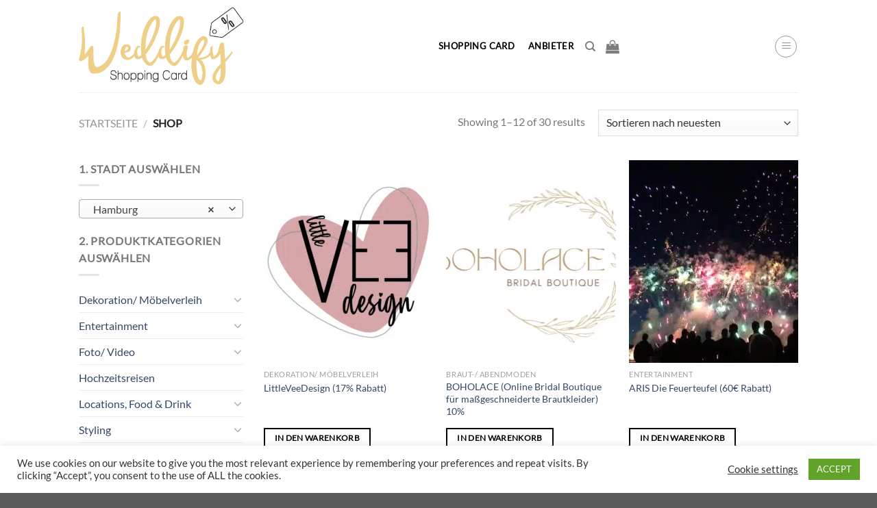

--- FILE ---
content_type: text/html; charset=UTF-8
request_url: https://www.weddify.coupons/shop-2/?filter_ort=hamburg
body_size: 35772
content:
<!DOCTYPE html>
<!--[if IE 9 ]> <html lang="de" class="ie9 loading-site no-js"> <![endif]-->
<!--[if IE 8 ]> <html lang="de" class="ie8 loading-site no-js"> <![endif]-->
<!--[if (gte IE 9)|!(IE)]><!--><html lang="de" class="loading-site no-js"> <!--<![endif]-->
<head>
	
	<!-- Global site tag (gtag.js) - Google Analytics -->
	
	
	
	<meta charset="UTF-8" />
	<meta name="viewport" content="width=device-width, initial-scale=1.0, maximum-scale=1.0, user-scalable=no" />

	<link rel="profile" href="http://gmpg.org/xfn/11" />
	<link rel="pingback" href="https://www.weddify.coupons/xmlrpc.php" />

	
<style id="jetpack-boost-critical-css">@media all{@charset "UTF-8";ul{box-sizing:border-box}.screen-reader-text{border:0;clip:rect(1px,1px,1px,1px);-webkit-clip-path:inset(50%);clip-path:inset(50%);height:1px;margin:-1px;overflow:hidden;padding:0;position:absolute;width:1px;word-wrap:normal!important}}@media all{.screen-reader-text{border:0;clip:rect(1px,1px,1px,1px);-webkit-clip-path:inset(50%);clip-path:inset(50%);height:1px;margin:-1px;overflow:hidden;overflow-wrap:normal!important;word-wrap:normal!important;padding:0;position:absolute!important;width:1px}}@media all{.woof_products_top_panel{overflow:hidden;line-height:32px;margin:5px 0 15px;display:none;position:relative;z-index:99;clear:both}.woocommerce-ordering{position:relative;z-index:3}}@media all{.wpcf7 form .wpcf7-response-output{margin:2em .5em 1em;padding:.2em 1em;border:2px solid #00a0d2}.wpcf7 form.init .wpcf7-response-output{display:none}}@media all{#cookie-law-info-bar{font-size:15px;margin:0 auto;padding:12px 10px;position:absolute;text-align:center;box-sizing:border-box;width:100%;z-index:9999;display:none;left:0;font-weight:300;box-shadow:0 -1px 10px 0 rgba(172,171,171,.3)}#cookie-law-info-again{font-size:10pt;margin:0;padding:5px 10px;text-align:center;z-index:9999;box-shadow:#161616 2px 2px 5px 2px}#cookie-law-info-bar span{vertical-align:middle}.cli-plugin-button{display:inline-block;padding:9px 12px;color:#fff;text-decoration:none;position:relative;margin-left:5px;text-decoration:none}.cli-plugin-button,.medium.cli-plugin-button{font-size:13px;font-weight:400;line-height:1}.cli-plugin-button{margin-top:5px}.cli-bar-popup{-moz-background-clip:padding;-webkit-background-clip:padding;background-clip:padding-box;-webkit-border-radius:30px;-moz-border-radius:30px;border-radius:30px;padding:20px}}@media all{.products .wc-gzd-additional-info{font-size:.8em;margin:.7rem 0 .7rem 0;padding:0}.product p.wc-gzd-additional-info{margin-bottom:.5rem;font-size:.9em;clear:left}}@media all{html{font-family:sans-serif;-ms-text-size-adjust:100%;-webkit-text-size-adjust:100%}body{margin:0}aside,header,main,nav{display:block}a{background-color:transparent}strong{font-weight:inherit}strong{font-weight:bolder}img{border-style:none}svg:not(:root){overflow:hidden}button,input,select{font:inherit}button,input,select{overflow:visible}button,select{text-transform:none}[type=submit],button,html [type=button]{-webkit-appearance:button}[type=checkbox]{box-sizing:border-box;padding:0}[type=search]{-webkit-appearance:textfield}[type=search]::-webkit-search-cancel-button{-webkit-appearance:none}*,:after,:before{box-sizing:border-box}html{box-sizing:border-box;background-attachment:fixed}body{color:#777;scroll-behavior:smooth;-webkit-font-smoothing:antialiased;-moz-osx-font-smoothing:grayscale}img{max-width:100%;height:auto;display:inline-block;vertical-align:middle}p:empty{display:none}a,button,input{-ms-touch-action:manipulation;touch-action:manipulation}.col{position:relative;margin:0;padding:0 15px 30px;width:100%}.col-inner{position:relative;margin-left:auto;margin-right:auto;width:100%;background-position:50% 50%;background-size:cover;background-repeat:no-repeat;-ms-flex:1 0 auto;flex:1 0 auto}@media screen and (min-width:850px){.col:first-child .col-inner{margin-left:auto;margin-right:0}.col+.col .col-inner{margin-right:auto;margin-left:0}}@media screen and (max-width:849px){.col{padding-bottom:30px}}@media screen and (min-width:850px){.row-divided>.col+.col:not(.large-12){border-left:1px solid #ececec}}.small-columns-1>.col{max-width:100%;-ms-flex-preferred-size:100%;flex-basis:100%}@media screen and (min-width:550px){.medium-columns-2>.col{max-width:50%;-ms-flex-preferred-size:50%;flex-basis:50%}}@media screen and (min-width:850px){.large-3{max-width:25%;-ms-flex-preferred-size:25%;flex-basis:25%}.large-6{max-width:50%;-ms-flex-preferred-size:50%;flex-basis:50%}.large-9{max-width:75%;-ms-flex-preferred-size:75%;flex-basis:75%}.large-columns-3>.col{max-width:33.33333%;-ms-flex-preferred-size:33.33333%;flex-basis:33.33333%}}.container,.row,body{width:100%;margin-left:auto;margin-right:auto}.container{padding-left:15px;padding-right:15px}.container,.row{max-width:1080px}.row.row-small{max-width:1065px}.row.row-large{max-width:1110px}.flex-row{-js-display:flex;display:-ms-flexbox;display:flex;-ms-flex-flow:row nowrap;flex-flow:row nowrap;-ms-flex-align:center;align-items:center;-ms-flex-pack:justify;justify-content:space-between;width:100%}.header .flex-row{height:100%}.flex-col{max-height:100%}.flex-grow{-ms-flex:1;flex:1;-ms-flex-negative:1;-ms-flex-preferred-size:auto!important}.flex-left{margin-right:auto}.flex-right{margin-left:auto}@media (max-width:849px){.medium-flex-wrap{-ms-flex-flow:column wrap;flex-flow:column wrap}.medium-flex-wrap .flex-col{padding-top:5px;padding-bottom:5px;-ms-flex-positive:0;flex-grow:0;width:100%}}@media (min-width:850px){.col2-set{-js-display:flex;display:-ms-flexbox;display:flex}.col2-set>div+div{padding-left:30px}}@media all and (-ms-high-contrast:none){.nav>li>a>i{top:-1px}}.row{width:100%;-js-display:flex;display:-ms-flexbox;display:flex;-ms-flex-flow:row wrap;flex-flow:row wrap}.lightbox-content .row:not(.row-collapse),.row .row:not(.row-collapse){padding-left:0;padding-right:0;margin-left:-15px;margin-right:-15px;width:auto}.row .row-small:not(.row-collapse){margin-left:-10px;margin-right:-10px;margin-bottom:0}.row-small>.col{padding:0 9.8px 19.6px;margin-bottom:0}@media screen and (min-width:850px){.row-large{padding-left:0;padding-right:0}.row-large>.col{padding:0 30px 30px;margin-bottom:0}}.nav-dropdown{position:absolute;min-width:260px;max-height:0;z-index:9;padding:20px 0 20px;opacity:0;margin:0;box-shadow:1px 1px 15px rgba(0,0,0,.15);border:2px solid #ddd;color:#777;background-color:#fff;text-align:left;display:table;left:-99999px}.nav-dropdown:after{visibility:hidden;display:block;content:"";clear:both;height:0}.nav-dropdown li{display:block;margin:0;vertical-align:top}.nav-dropdown>li.html{min-width:260px}.nav-dropdown-default{padding:20px}.nav-dropdown-has-arrow li.has-dropdown:after,.nav-dropdown-has-arrow li.has-dropdown:before{bottom:-2px;z-index:10;opacity:0;left:50%;border:solid transparent;content:'';height:0;width:0;position:absolute}.nav-dropdown-has-arrow li.has-dropdown:after{border-color:rgba(221,221,221,0);border-bottom-color:#fff;border-width:8px;margin-left:-8px}.nav-dropdown-has-arrow li.has-dropdown:before{z-index:-999;border-bottom-color:#ddd;border-width:11px;margin-left:-11px}.nav p{margin:0;padding-bottom:0}.nav{margin:0;padding:0}.nav{width:100%;position:relative;display:inline-block;display:-ms-flexbox;display:flex;-ms-flex-flow:row wrap;flex-flow:row wrap;-ms-flex-align:center;align-items:center}.nav>li{display:inline-block;list-style:none;margin:0;padding:0;position:relative;margin:0 7px}.nav>li>a{padding:10px 0;display:inline-block;display:-ms-inline-flexbox;display:inline-flex;-ms-flex-wrap:wrap;flex-wrap:wrap;-ms-flex-align:center;align-items:center}.nav-center{-ms-flex-pack:center;justify-content:center}.nav-left{-ms-flex-pack:start;justify-content:flex-start}.nav-right{-ms-flex-pack:end;justify-content:flex-end}.nav>li>a{color:rgba(102,102,102,.85)}.nav li:first-child{margin-left:0!important}.nav li:last-child{margin-right:0!important}.nav-uppercase>li>a{letter-spacing:.02em;text-transform:uppercase;font-weight:bolder}li.html form,li.html input{margin:0}.nav.nav-vertical{-ms-flex-flow:column;flex-flow:column}.nav-vertical li{list-style:none;margin:0;width:100%}.nav-vertical li li{font-size:1em;padding-left:.5em}.nav-vertical>li{display:-ms-flexbox;display:flex;-ms-flex-flow:row wrap;flex-flow:row wrap;-ms-flex-align:center;align-items:center}.nav-vertical>li ul{width:100%}.nav-vertical>li>a{display:block;width:auto;-ms-flex-positive:1;flex-grow:1}.nav-vertical>li.html{padding-top:1em;padding-bottom:1em}.nav-vertical>li>ul{margin:0 0 2em;padding-left:1em}.nav-sidebar.nav-vertical>li+li{border-top:1px solid #ececec}.nav-vertical>li+li{border-top:1px solid #ececec}.nav-vertical .header-button,.nav-vertical .social-icons{display:block;width:100%}.badge-container{margin:30px 0 0}.box{width:100%;position:relative;margin:0 auto}.box a{display:inline-block}.box-image>div>a{display:block}.box-text{padding-top:.7em;padding-bottom:1.4em;position:relative;width:100%;font-size:.9em}@media (max-width:549px){.box-text{font-size:85%}}.box-image{position:relative;height:auto;margin:0 auto;overflow:hidden}.box-image img{max-width:100%;width:100%;transform:translateZ(0);margin:0 auto}.button,button{position:relative;display:inline-block;background-color:transparent;text-transform:uppercase;font-size:.97em;letter-spacing:.03em;-ms-touch-action:none;touch-action:none;font-weight:bolder;text-align:center;color:currentColor;text-decoration:none;border:1px solid transparent;vertical-align:middle;border-radius:0;margin-top:0;margin-right:1em;text-shadow:none;line-height:2.4em;min-height:2.5em;padding:0 1.2em;max-width:100%;text-rendering:optimizeLegibility;box-sizing:border-box}.button span{display:inline-block;line-height:1.6}.button.is-outline{line-height:2.19em}.button{color:#fff;background-color:#446084;background-color:var(--primary-color);border-color:rgba(0,0,0,.05)}.button.is-outline{border:2px solid currentColor;background-color:transparent}.button.is-link{background-color:transparent!important;border-color:transparent!important;padding-left:.15em;padding-right:.15em}.is-link{color:#666}.is-outline{color:silver}.primary{background-color:#446084}.primary.is-link,.primary.is-outline{color:#446084}.secondary{background-color:#d26e4b}.header-button{display:inline-block}.header-button .is-outline:not(:hover){color:#999}.header-button .button{margin:0}.flex-col .button,.flex-col button,.flex-col input{margin-bottom:0}.is-divider{height:3px;display:block;background-color:rgba(0,0,0,.1);margin:1em 0 1em;width:100%;max-width:30px}.widget .is-divider{margin-top:.66em}form{margin-bottom:0}input[type=email],input[type=password],input[type=search],input[type=text],select{box-sizing:border-box;border:1px solid #ddd;padding:0 .75em;height:2.507em;font-size:.97em;border-radius:0;max-width:100%;width:100%;vertical-align:middle;background-color:#fff;color:#333;box-shadow:inset 0 1px 2px rgba(0,0,0,.1)}input[type=email],input[type=search],input[type=text]{-webkit-appearance:none;-moz-appearance:none;appearance:none}label{font-weight:700;display:block;font-size:.9em;margin-bottom:.4em}input[type=checkbox]{display:inline;margin-right:10px;font-size:16px}input[type=checkbox]+label{display:inline}select{box-shadow:inset 0 -1.4em 1em 0 rgba(0,0,0,.02);background-color:#fff;-webkit-appearance:none;-moz-appearance:none;background-image:url("data:image/svg+xml;charset=utf8, %3Csvg xmlns='http://www.w3.org/2000/svg' width='24' height='24' viewBox='0 0 24 24' fill='none' stroke='%23333' stroke-width='2' stroke-linecap='round' stroke-linejoin='round' class='feather feather-chevron-down'%3E%3Cpolyline points='6 9 12 15 18 9'%3E%3C/polyline%3E%3C/svg%3E");background-position:right .45em top 50%;background-repeat:no-repeat;padding-right:1.4em;background-size:auto 16px;border-radius:0;display:block}.form-flat input:not([type=submit]){background-color:rgba(0,0,0,.03);box-shadow:none;border-color:rgba(0,0,0,.09);color:currentColor!important;border-radius:99px}.form-flat input{border-radius:99px}.dark .form-flat input:not([type=submit]){background-color:rgba(255,255,255,.2)!important;border-color:rgba(255,255,255,.09);color:#fff}.dark .form-flat input::-webkit-input-placeholder{color:#fff}i[class^=icon-]{font-family:fl-icons!important;speak:none!important;margin:0;padding:0;display:inline-block;font-style:normal!important;font-weight:400!important;font-variant:normal!important;text-transform:none!important;position:relative;line-height:1.2}.button i,button i{vertical-align:middle;top:-1.5px}.button.icon{margin-left:.12em;margin-right:.12em;min-width:2.5em;padding-left:.6em;padding-right:.6em;display:inline-block}.button.icon i{font-size:1.2em}.button.icon.is-small{border-width:1px}.button.icon.is-small i{top:-1px}.button.icon.circle{padding-left:0;padding-right:0}.button.icon.circle>i{margin:0 8px}.button.icon.circle>i:only-child{margin:0}.nav>li>a>i{vertical-align:middle;font-size:20px}.nav>li>a>i.icon-search{font-size:1.2em}.nav>li.has-icon>a>i{min-width:1em}.nav-vertical>li>a>i{font-size:16px;opacity:.6;top:-2px}[data-icon-label]{position:relative}[data-icon-label="0"]:after{display:none}[data-icon-label]:after{content:attr(data-icon-label);position:absolute;font-style:normal;font-family:Arial,Sans-serif!important;top:-10px;right:-10px;font-weight:bolder;background-color:#d26e4b;box-shadow:1px 1px 3px 0 rgba(0,0,0,.3);font-size:11px;padding-left:2px;padding-right:2px;opacity:.9;line-height:17px;letter-spacing:-.5px;height:17px;min-width:17px;border-radius:99px;color:#fff;text-align:center;z-index:1}img{opacity:1}.image-tools{padding:10px;position:absolute}.image-tools.bottom.left{padding-top:0;padding-right:0}.image-tools.top.right{padding-bottom:0;padding-left:0}@media only screen and (max-device-width:1024px){.image-tools{opacity:1!important;padding:5px}}.lightbox-content{background-color:#fff;max-width:875px;margin:0 auto;transform:translateZ(0);box-shadow:3px 3px 20px 0 rgba(0,0,0,.15);position:relative}.lightbox-content .lightbox-inner{padding:30px 20px}.mfp-hide{display:none!important}label{color:#222}a{color:#334862;text-decoration:none}a.plain{color:currentColor}ul{list-style:disc}ul{margin-top:0;padding:0}ul ul{margin:1.5em 0 1.5em 3em}li{margin-bottom:.6em}.col-inner ul li{margin-left:1.3em}.button,button,input,select{margin-bottom:1em}form,p,ul{margin-bottom:1.3em}form p{margin-bottom:.5em}body{line-height:1.6}h3,h4{color:#555;width:100%;margin-top:0;margin-bottom:.5em;text-rendering:optimizeSpeed}h3{font-size:1.25em}h4{font-size:1.125em}@media (max-width:549px){h3{font-size:1em}}p{margin-top:0}.uppercase,span.widget-title{line-height:1.05;letter-spacing:.05em;text-transform:uppercase}span.widget-title{font-size:1em;font-weight:600}.is-normal{font-weight:400}.uppercase{line-height:1.2;text-transform:uppercase}.is-small,.is-small.button{font-size:.8em}.is-smaller{font-size:.75em}.box-text a:not(.button){line-height:1.3;margin-top:.1em;margin-bottom:.1em}.box-text p{margin-top:.1em;margin-bottom:.1em}.box-text .button{margin-top:1em}.nav>li>a{font-size:.8em}.nav>li.html{font-size:.85em}.container:after,.row:after{content:"";display:table;clear:both}@media (max-width:549px){.hide-for-small{display:none!important}}@media (min-width:850px){.show-for-medium{display:none!important}}@media (max-width:849px){.hide-for-medium{display:none!important}.medium-text-center{text-align:center!important;width:100%!important;float:none!important}}.full-width{width:100%!important;max-width:100%!important;padding-left:0!important;padding-right:0!important;display:block}.mb-0{margin-bottom:0!important}.ml-0{margin-left:0!important}.pb-0{padding-bottom:0!important}.text-left{text-align:left}.text-center{text-align:center}.relative{position:relative!important}.absolute{position:absolute!important}.fixed{position:fixed!important;z-index:12}.top{top:0}.right{right:0}.left{left:0}.bottom{bottom:0}.fill{position:absolute;top:0;left:0;height:100%;right:0;bottom:0;padding:0!important;margin:0!important}.circle{border-radius:999px!important;object-fit:cover}.z-1{z-index:21}.z-top{z-index:9995}.inline{display:inline}.inline-block{display:inline-block}.no-text-overflow{white-space:nowrap;overflow:hidden;text-overflow:ellipsis}.op-7{opacity:.7}.no-scrollbar{-ms-overflow-style:-ms-autohiding-scrollbar}.no-scrollbar::-webkit-scrollbar{width:0!important;height:0!important}.screen-reader-text{clip:rect(1px,1px,1px,1px);position:absolute!important;height:1px;width:1px;overflow:hidden}.hover-slide-in,.show-on-hover{opacity:0;filter:blur(0)}.hover-slide-in{transform:translateY(100%) translateZ(0)}.button.tooltip{opacity:1}.dark p{color:#f1f1f1}html{overflow-x:hidden}#main,#wrapper{background-color:#fff;position:relative}.header,.header-wrapper{width:100%;z-index:30;position:relative;background-size:cover;background-position:50% 0}.header-bg-color{background-color:rgba(255,255,255,.9)}.header-bottom{display:-ms-flexbox;display:flex;-ms-flex-align:center;align-items:center;-ms-flex-wrap:no-wrap;flex-wrap:no-wrap}.header-bg-color,.header-bg-image{background-position:50% 0}.header-main{z-index:10;position:relative}.header-bottom{z-index:9;position:relative;min-height:35px}.top-divider{margin-bottom:-1px;border-top:1px solid currentColor;opacity:.1}.nav>li.header-divider{border-left:1px solid rgba(0,0,0,.1);height:30px;vertical-align:middle;position:relative;margin:0 7.5px}.widget{margin-bottom:1.5em}.widget ul{margin:0}.widget li{list-style:none}.widget>ul>li{list-style:none;margin-bottom:.3em;text-align:left;margin:0}.widget>ul>li li{list-style:none}.widget>ul>li>a{display:inline-block;padding:6px 0;-ms-flex:1;flex:1}.widget>ul>li:before{font-family:fl-icons;display:inline-block;opacity:.6;margin-right:6px}.widget>ul>li li>a{font-size:.9em;padding:3px 0;display:inline-block}.widget>ul>li+li{border-top:1px solid #ececec}.widget>ul>li ul{border-left:1px solid #ddd;margin:0 0 10px 3px;padding-left:15px;width:100%;display:none}.widget>ul>li ul li{border:0;margin:0}.wpcf7 p{padding:0;margin:0}.wpcf7 br{display:none}.wpcf7 .wpcf7-response-output{margin:5px 0 0;border-radius:10px}.breadcrumbs{text-transform:uppercase;color:#222;font-weight:700;letter-spacing:0;padding:0}.breadcrumbs .divider{position:relative;top:0;opacity:.35;margin:0 .3em;font-weight:300}.breadcrumbs a{color:rgba(102,102,102,.7);font-weight:400}.breadcrumbs a:first-of-type{margin-left:0}html{background-color:#5b5b5b}.back-to-top{margin:0;opacity:0;bottom:20px;right:20px;-ms-transform:translateY(30%);transform:translateY(30%)}.logo{line-height:1;margin:0}.logo a{text-decoration:none;display:block;color:#446084;font-size:32px;text-transform:uppercase;font-weight:bolder;margin:0}.logo img{display:block;width:auto}.header-logo-dark{display:none!important}.logo-left .logo{margin-left:0;margin-right:30px}@media screen and (max-width:849px){.header-inner .nav{-ms-flex-wrap:nowrap;flex-wrap:nowrap}.medium-logo-center .flex-left{-ms-flex-order:1;order:1;-ms-flex:1 1 0px;flex:1 1 0}.medium-logo-center .logo{-ms-flex-order:2;order:2;text-align:center;margin:0 15px}.medium-logo-center .logo img{margin:0 auto}.medium-logo-center .flex-right{-ms-flex:1 1 0px;flex:1 1 0;-ms-flex-order:3;order:3}}.page-title{position:relative}.page-title-inner{position:relative;padding-top:20px;min-height:60px}.page-title-inner form,.page-title-inner p,.page-title-inner select{margin-top:0;margin-bottom:0}.sidebar-menu .search-form{display:block!important}.searchform-wrapper form{margin-bottom:0}.sidebar-menu .search-form{padding:5px 0;width:100%}.searchform-wrapper:not(.form-flat) .submit-button{border-top-left-radius:0!important;border-bottom-left-radius:0!important}.searchform{position:relative}.searchform .button.icon{margin:0}.searchform .button.icon i{font-size:1.2em}.searchform-wrapper{width:100%}.header .search-form .live-search-results{text-align:left;color:#111;top:105%;box-shadow:0 0 10px 0 rgba(0,0,0,.1);left:0;right:0;background-color:rgba(255,255,255,.95);position:absolute}.header li .html .live-search-results{top:0;position:relative;box-shadow:none;background-color:transparent}.icon-menu:before{content:"\e800"}.icon-shopping-bag:before{content:"\e90a"}.icon-angle-up:before{content:"\f106"}.icon-envelop:before{content:"\e003"}.icon-facebook:before{content:"\e002"}.icon-instagram:before{content:"\e00e"}.icon-pinterest:before{content:"\e010"}.icon-search:before{content:"\e012"}.icon-linkedin:before{content:"\e016"}.social-icons{display:inline-block;vertical-align:middle;font-size:.85em;color:#999}.html .social-icons{font-size:1em}.html .social-icons .button{margin-bottom:0}.social-icons i{min-width:1em}}@media all{body{-webkit-overflow-scrolling:touch}}@media all{.cli-container-fluid{padding-right:15px;padding-left:15px;margin-right:auto;margin-left:auto}.cli-row{display:-ms-flexbox;display:flex;-ms-flex-wrap:wrap;flex-wrap:wrap;margin-right:-15px;margin-left:-15px}.cli-align-items-stretch{-ms-flex-align:stretch!important;align-items:stretch!important}.cli-px-0{padding-left:0;padding-right:0}.cli-btn{font-size:14px;display:inline-block;font-weight:400;text-align:center;white-space:nowrap;vertical-align:middle;border:1px solid transparent;padding:.5rem 1.25rem;line-height:1;border-radius:.25rem}.cli-modal-backdrop{position:fixed;top:0;right:0;bottom:0;left:0;z-index:1040;background-color:#000;display:none}.cli-modal-backdrop.cli-fade{opacity:0}.cli-modal a{text-decoration:none}.cli-modal .cli-modal-dialog{position:relative;width:auto;margin:.5rem;font-family:-apple-system,BlinkMacSystemFont,"Segoe UI",Roboto,"Helvetica Neue",Arial,sans-serif,"Apple Color Emoji","Segoe UI Emoji","Segoe UI Symbol";font-size:1rem;font-weight:400;line-height:1.5;color:#212529;text-align:left;display:-ms-flexbox;display:flex;-ms-flex-align:center;align-items:center;min-height:calc(100% - (.5rem*2))}@media (min-width:576px){.cli-modal .cli-modal-dialog{max-width:500px;margin:1.75rem auto;min-height:calc(100% - (1.75rem*2))}}@media (min-width:992px){.cli-modal .cli-modal-dialog{max-width:900px}}.cli-modal-content{position:relative;display:-ms-flexbox;display:flex;-ms-flex-direction:column;flex-direction:column;width:100%;background-color:#fff;background-clip:padding-box;border-radius:.3rem;outline:0}.cli-modal .cli-modal-close{position:absolute;right:10px;top:10px;z-index:1;padding:0;background-color:transparent;border:0;-webkit-appearance:none;font-size:1.5rem;font-weight:700;line-height:1;color:#000;text-shadow:0 1px 0 #fff}.cli-switch{display:inline-block;position:relative;min-height:1px;padding-left:70px;font-size:14px}.cli-switch input[type=checkbox]{display:none}.cli-switch .cli-slider{background-color:#e3e1e8;height:24px;width:50px;bottom:0;left:0;position:absolute;right:0;top:0}.cli-switch .cli-slider:before{background-color:#fff;bottom:2px;content:"";height:20px;left:2px;position:absolute;width:20px}.cli-switch input:checked+.cli-slider{background-color:#00acad}.cli-switch input:checked+.cli-slider:before{transform:translateX(26px)}.cli-switch .cli-slider{border-radius:34px}.cli-switch .cli-slider:before{border-radius:50%}.cli-tab-content{background:#fff}.cli-tab-content{width:100%;padding:30px}@media (max-width:767px){.cli-tab-content{padding:30px 10px}}.cli-tab-content p{color:#343438;font-size:14px;margin-top:0}.cli-container-fluid{padding-right:15px;padding-left:15px;margin-right:auto;margin-left:auto}.cli-row{display:-ms-flexbox;display:flex;-ms-flex-wrap:wrap;flex-wrap:wrap;margin-right:-15px;margin-left:-15px}.cli-align-items-stretch{-ms-flex-align:stretch!important;align-items:stretch!important}.cli-px-0{padding-left:0;padding-right:0}.cli-btn{font-size:14px;display:inline-block;font-weight:400;text-align:center;white-space:nowrap;vertical-align:middle;border:1px solid transparent;padding:.5rem 1.25rem;line-height:1;border-radius:.25rem}.cli-modal-backdrop{position:fixed;top:0;right:0;bottom:0;left:0;z-index:1040;background-color:#000;-webkit-transform:scale(0);transform:scale(0)}.cli-modal-backdrop.cli-fade{opacity:0}.cli-modal{position:fixed;top:0;right:0;bottom:0;left:0;z-index:99999;transform:scale(0);overflow:hidden;outline:0}.cli-modal a{text-decoration:none}.cli-modal .cli-modal-dialog{position:relative;width:auto;margin:.5rem;font-family:inherit;font-size:1rem;font-weight:400;line-height:1.5;color:#212529;text-align:left;display:-ms-flexbox;display:flex;-ms-flex-align:center;align-items:center;min-height:calc(100% - (.5rem*2))}@media (min-width:576px){.cli-modal .cli-modal-dialog{max-width:500px;margin:1.75rem auto;min-height:calc(100% - (1.75rem*2))}}.cli-modal-content{position:relative;display:-ms-flexbox;display:flex;-ms-flex-direction:column;flex-direction:column;width:100%;background-color:#fff;background-clip:padding-box;border-radius:.2rem;box-sizing:border-box;outline:0}.cli-switch{display:inline-block;position:relative;min-height:1px;padding-left:38px;font-size:14px}.cli-switch input[type=checkbox]{display:none}.cli-switch .cli-slider{background-color:#e3e1e8;height:20px;width:38px;bottom:0;left:0;position:absolute;right:0;top:0}.cli-switch .cli-slider:before{background-color:#fff;bottom:2px;content:"";height:15px;left:3px;position:absolute;width:15px}.cli-switch input:checked+.cli-slider{background-color:#61a229}.cli-switch input:checked+.cli-slider:before{transform:translateX(18px)}.cli-switch .cli-slider{border-radius:34px;font-size:0}.cli-switch .cli-slider:before{border-radius:50%}.cli-tab-content{background:#fff}.cli-tab-content{width:100%;padding:5px 30px 5px 5px;box-sizing:border-box}@media (max-width:767px){.cli-tab-content{padding:30px 10px}}.cli-tab-content p{color:#343438;font-size:14px;margin-top:0}.cli-tab-footer .cli-btn{background-color:#00acad;padding:10px 15px;text-decoration:none}.cli-tab-footer .wt-cli-privacy-accept-btn{background-color:#61a229;color:#fff;border-radius:0}.cli-tab-footer{width:100%;text-align:right;padding:20px 0}.cli-col-12{width:100%}.cli-tab-header{display:flex;justify-content:space-between}.cli-tab-header a:before{width:10px;height:2px;left:0;top:calc(50% - 1px)}.cli-tab-header a:after{width:2px;height:10px;left:4px;top:calc(50% - 5px);-webkit-transform:none;transform:none}.cli-tab-header a:before{width:7px;height:7px;border-right:1px solid #4a6e78;border-bottom:1px solid #4a6e78;content:" ";transform:rotate(-45deg);margin-right:10px}.cli-tab-header a.cli-nav-link{position:relative;display:flex;align-items:center;font-size:14px;color:#000;text-transform:capitalize}.cli-tab-header{border-radius:5px;padding:12px 15px;background-color:#f2f2f2}.cli-modal .cli-modal-close{position:absolute;right:0;top:0;z-index:1;-webkit-appearance:none;width:40px;height:40px;padding:0;border-radius:50%;padding:10px;background:0 0;border:none;min-width:40px}.cli-tab-container h4{font-family:inherit;font-size:16px;margin-bottom:15px;margin:10px 0}#cliSettingsPopup .cli-tab-section-container{padding-top:12px}.cli-privacy-content-text,.cli-tab-container p{font-size:14px;line-height:1.4;margin-top:0;padding:0;color:#000}.cli-tab-content{display:none}.cli-tab-section .cli-tab-content{padding:10px 20px 5px}.cli-tab-section{margin-top:5px}@media (min-width:992px){.cli-modal .cli-modal-dialog{max-width:645px}}.cli-switch .cli-slider:after{content:attr(data-cli-disable);position:absolute;right:50px;color:#000;font-size:12px;text-align:right;min-width:80px}.cli-switch input:checked+.cli-slider:after{content:attr(data-cli-enable)}.cli-privacy-overview:not(.cli-collapsed) .cli-privacy-content{max-height:60px;overflow:hidden}a.cli-privacy-readmore{font-size:12px;margin-top:12px;display:inline-block;padding-bottom:0;color:#000;text-decoration:underline}.cli-modal-footer{position:relative}a.cli-privacy-readmore:before{content:attr(data-readmore-text)}.cli-modal-close svg{fill:#000}span.cli-necessary-caption{color:#000;font-size:12px}.cli-tab-container .cli-row{max-height:500px;overflow-y:auto}.wt-cli-sr-only{display:none;font-size:16px}.cli-bar-container{float:none;margin:0 auto;display:-webkit-box;display:-moz-box;display:-ms-flexbox;display:-webkit-flex;display:flex;justify-content:space-between;-webkit-box-align:center;-moz-box-align:center;-ms-flex-align:center;-webkit-align-items:center;align-items:center}.cli-bar-btn_container{margin-left:20px;display:-webkit-box;display:-moz-box;display:-ms-flexbox;display:-webkit-flex;display:flex;-webkit-box-align:center;-moz-box-align:center;-ms-flex-align:center;-webkit-align-items:center;align-items:center;flex-wrap:nowrap}.cli-bar-btn_container a{white-space:nowrap}.cli-style-v2{font-size:11pt;line-height:18px;font-weight:400}.cli-style-v2 .cli-bar-message{width:70%;text-align:left}.cli-style-v2 .cli-bar-btn_container .cli_action_button,.cli-style-v2 .cli-bar-btn_container .cli_settings_button{margin-left:5px}.cli-style-v2 .cli_settings_button:not(.cli-plugin-button){text-decoration:underline}.cli-style-v2 .cli-bar-btn_container .cli-plugin-button{margin-top:5px;margin-bottom:5px}.wt-cli-necessary-checkbox{display:none!important}@media (max-width:985px){.cli-style-v2 .cli-bar-message{width:100%}.cli-style-v2.cli-bar-container{justify-content:left;flex-wrap:wrap}.cli-style-v2 .cli-bar-btn_container{margin-left:0;margin-top:10px}}.wt-cli-privacy-overview-actions{padding-bottom:0}}@media all{.category-page-row{padding-top:30px}.woocommerce-result-count{display:inline-block;margin:0 1em 0 auto}.woocommerce-ordering,.woocommerce-ordering select{margin:5px 0;display:inline-block}.grid-tools{display:-ms-flexbox;display:flex;width:100%;padding:0!important;margin-bottom:-1px;-webkit-backface-visibility:hidden;backface-visibility:hidden;white-space:nowrap}@media (max-width:849px){.category-filter-row{padding:10px 0}}.filter-button{display:inline-block;margin-top:.5em}.widget_product_categories>ul>li{display:-ms-flexbox;display:flex;-ms-flex-flow:row wrap;flex-flow:row wrap;-ms-flex-align:center;align-items:center}.woocommerce-form-login .button{margin-bottom:0}p.form-row-wide{clear:both}}</style><title>Shop &#8211; Weddify &#8211; Die Shopping Card</title>
<meta name='robots' content='max-image-preview:large' />

<link rel="alternate" type="application/rss+xml" title="Weddify - Die Shopping Card &raquo; Feed" href="https://www.weddify.coupons/feed/" />
<link rel="alternate" type="application/rss+xml" title="Weddify - Die Shopping Card &raquo; Kommentar-Feed" href="https://www.weddify.coupons/comments/feed/" />
<link rel="alternate" type="application/rss+xml" title="Weddify - Die Shopping Card &raquo; Produkte-Feed" href="https://www.weddify.coupons/shop-2/feed/" />

<style id='wp-emoji-styles-inline-css' type='text/css'>

	img.wp-smiley, img.emoji {
		display: inline !important;
		border: none !important;
		box-shadow: none !important;
		height: 1em !important;
		width: 1em !important;
		margin: 0 0.07em !important;
		vertical-align: -0.1em !important;
		background: none !important;
		padding: 0 !important;
	}
</style>
<noscript><link rel='stylesheet' id='wp-block-library-css' href='https://www.weddify.coupons/wp-includes/css/dist/block-library/style.min.css?ver=6.5.7' type='text/css' media='all' />
</noscript><link rel='stylesheet' id='wp-block-library-css' href='https://www.weddify.coupons/wp-includes/css/dist/block-library/style.min.css?ver=6.5.7' type='text/css' media="not all" data-media="all" onload="this.media=this.dataset.media; delete this.dataset.media; this.removeAttribute( 'onload' );" />
<style id='classic-theme-styles-inline-css' type='text/css'>
/*! This file is auto-generated */
.wp-block-button__link{color:#fff;background-color:#32373c;border-radius:9999px;box-shadow:none;text-decoration:none;padding:calc(.667em + 2px) calc(1.333em + 2px);font-size:1.125em}.wp-block-file__button{background:#32373c;color:#fff;text-decoration:none}
</style>
<style id='global-styles-inline-css' type='text/css'>
body{--wp--preset--color--black: #000000;--wp--preset--color--cyan-bluish-gray: #abb8c3;--wp--preset--color--white: #ffffff;--wp--preset--color--pale-pink: #f78da7;--wp--preset--color--vivid-red: #cf2e2e;--wp--preset--color--luminous-vivid-orange: #ff6900;--wp--preset--color--luminous-vivid-amber: #fcb900;--wp--preset--color--light-green-cyan: #7bdcb5;--wp--preset--color--vivid-green-cyan: #00d084;--wp--preset--color--pale-cyan-blue: #8ed1fc;--wp--preset--color--vivid-cyan-blue: #0693e3;--wp--preset--color--vivid-purple: #9b51e0;--wp--preset--gradient--vivid-cyan-blue-to-vivid-purple: linear-gradient(135deg,rgba(6,147,227,1) 0%,rgb(155,81,224) 100%);--wp--preset--gradient--light-green-cyan-to-vivid-green-cyan: linear-gradient(135deg,rgb(122,220,180) 0%,rgb(0,208,130) 100%);--wp--preset--gradient--luminous-vivid-amber-to-luminous-vivid-orange: linear-gradient(135deg,rgba(252,185,0,1) 0%,rgba(255,105,0,1) 100%);--wp--preset--gradient--luminous-vivid-orange-to-vivid-red: linear-gradient(135deg,rgba(255,105,0,1) 0%,rgb(207,46,46) 100%);--wp--preset--gradient--very-light-gray-to-cyan-bluish-gray: linear-gradient(135deg,rgb(238,238,238) 0%,rgb(169,184,195) 100%);--wp--preset--gradient--cool-to-warm-spectrum: linear-gradient(135deg,rgb(74,234,220) 0%,rgb(151,120,209) 20%,rgb(207,42,186) 40%,rgb(238,44,130) 60%,rgb(251,105,98) 80%,rgb(254,248,76) 100%);--wp--preset--gradient--blush-light-purple: linear-gradient(135deg,rgb(255,206,236) 0%,rgb(152,150,240) 100%);--wp--preset--gradient--blush-bordeaux: linear-gradient(135deg,rgb(254,205,165) 0%,rgb(254,45,45) 50%,rgb(107,0,62) 100%);--wp--preset--gradient--luminous-dusk: linear-gradient(135deg,rgb(255,203,112) 0%,rgb(199,81,192) 50%,rgb(65,88,208) 100%);--wp--preset--gradient--pale-ocean: linear-gradient(135deg,rgb(255,245,203) 0%,rgb(182,227,212) 50%,rgb(51,167,181) 100%);--wp--preset--gradient--electric-grass: linear-gradient(135deg,rgb(202,248,128) 0%,rgb(113,206,126) 100%);--wp--preset--gradient--midnight: linear-gradient(135deg,rgb(2,3,129) 0%,rgb(40,116,252) 100%);--wp--preset--font-size--small: 13px;--wp--preset--font-size--medium: 20px;--wp--preset--font-size--large: 36px;--wp--preset--font-size--x-large: 42px;--wp--preset--spacing--20: 0.44rem;--wp--preset--spacing--30: 0.67rem;--wp--preset--spacing--40: 1rem;--wp--preset--spacing--50: 1.5rem;--wp--preset--spacing--60: 2.25rem;--wp--preset--spacing--70: 3.38rem;--wp--preset--spacing--80: 5.06rem;--wp--preset--shadow--natural: 6px 6px 9px rgba(0, 0, 0, 0.2);--wp--preset--shadow--deep: 12px 12px 50px rgba(0, 0, 0, 0.4);--wp--preset--shadow--sharp: 6px 6px 0px rgba(0, 0, 0, 0.2);--wp--preset--shadow--outlined: 6px 6px 0px -3px rgba(255, 255, 255, 1), 6px 6px rgba(0, 0, 0, 1);--wp--preset--shadow--crisp: 6px 6px 0px rgba(0, 0, 0, 1);}:where(.is-layout-flex){gap: 0.5em;}:where(.is-layout-grid){gap: 0.5em;}body .is-layout-flex{display: flex;}body .is-layout-flex{flex-wrap: wrap;align-items: center;}body .is-layout-flex > *{margin: 0;}body .is-layout-grid{display: grid;}body .is-layout-grid > *{margin: 0;}:where(.wp-block-columns.is-layout-flex){gap: 2em;}:where(.wp-block-columns.is-layout-grid){gap: 2em;}:where(.wp-block-post-template.is-layout-flex){gap: 1.25em;}:where(.wp-block-post-template.is-layout-grid){gap: 1.25em;}.has-black-color{color: var(--wp--preset--color--black) !important;}.has-cyan-bluish-gray-color{color: var(--wp--preset--color--cyan-bluish-gray) !important;}.has-white-color{color: var(--wp--preset--color--white) !important;}.has-pale-pink-color{color: var(--wp--preset--color--pale-pink) !important;}.has-vivid-red-color{color: var(--wp--preset--color--vivid-red) !important;}.has-luminous-vivid-orange-color{color: var(--wp--preset--color--luminous-vivid-orange) !important;}.has-luminous-vivid-amber-color{color: var(--wp--preset--color--luminous-vivid-amber) !important;}.has-light-green-cyan-color{color: var(--wp--preset--color--light-green-cyan) !important;}.has-vivid-green-cyan-color{color: var(--wp--preset--color--vivid-green-cyan) !important;}.has-pale-cyan-blue-color{color: var(--wp--preset--color--pale-cyan-blue) !important;}.has-vivid-cyan-blue-color{color: var(--wp--preset--color--vivid-cyan-blue) !important;}.has-vivid-purple-color{color: var(--wp--preset--color--vivid-purple) !important;}.has-black-background-color{background-color: var(--wp--preset--color--black) !important;}.has-cyan-bluish-gray-background-color{background-color: var(--wp--preset--color--cyan-bluish-gray) !important;}.has-white-background-color{background-color: var(--wp--preset--color--white) !important;}.has-pale-pink-background-color{background-color: var(--wp--preset--color--pale-pink) !important;}.has-vivid-red-background-color{background-color: var(--wp--preset--color--vivid-red) !important;}.has-luminous-vivid-orange-background-color{background-color: var(--wp--preset--color--luminous-vivid-orange) !important;}.has-luminous-vivid-amber-background-color{background-color: var(--wp--preset--color--luminous-vivid-amber) !important;}.has-light-green-cyan-background-color{background-color: var(--wp--preset--color--light-green-cyan) !important;}.has-vivid-green-cyan-background-color{background-color: var(--wp--preset--color--vivid-green-cyan) !important;}.has-pale-cyan-blue-background-color{background-color: var(--wp--preset--color--pale-cyan-blue) !important;}.has-vivid-cyan-blue-background-color{background-color: var(--wp--preset--color--vivid-cyan-blue) !important;}.has-vivid-purple-background-color{background-color: var(--wp--preset--color--vivid-purple) !important;}.has-black-border-color{border-color: var(--wp--preset--color--black) !important;}.has-cyan-bluish-gray-border-color{border-color: var(--wp--preset--color--cyan-bluish-gray) !important;}.has-white-border-color{border-color: var(--wp--preset--color--white) !important;}.has-pale-pink-border-color{border-color: var(--wp--preset--color--pale-pink) !important;}.has-vivid-red-border-color{border-color: var(--wp--preset--color--vivid-red) !important;}.has-luminous-vivid-orange-border-color{border-color: var(--wp--preset--color--luminous-vivid-orange) !important;}.has-luminous-vivid-amber-border-color{border-color: var(--wp--preset--color--luminous-vivid-amber) !important;}.has-light-green-cyan-border-color{border-color: var(--wp--preset--color--light-green-cyan) !important;}.has-vivid-green-cyan-border-color{border-color: var(--wp--preset--color--vivid-green-cyan) !important;}.has-pale-cyan-blue-border-color{border-color: var(--wp--preset--color--pale-cyan-blue) !important;}.has-vivid-cyan-blue-border-color{border-color: var(--wp--preset--color--vivid-cyan-blue) !important;}.has-vivid-purple-border-color{border-color: var(--wp--preset--color--vivid-purple) !important;}.has-vivid-cyan-blue-to-vivid-purple-gradient-background{background: var(--wp--preset--gradient--vivid-cyan-blue-to-vivid-purple) !important;}.has-light-green-cyan-to-vivid-green-cyan-gradient-background{background: var(--wp--preset--gradient--light-green-cyan-to-vivid-green-cyan) !important;}.has-luminous-vivid-amber-to-luminous-vivid-orange-gradient-background{background: var(--wp--preset--gradient--luminous-vivid-amber-to-luminous-vivid-orange) !important;}.has-luminous-vivid-orange-to-vivid-red-gradient-background{background: var(--wp--preset--gradient--luminous-vivid-orange-to-vivid-red) !important;}.has-very-light-gray-to-cyan-bluish-gray-gradient-background{background: var(--wp--preset--gradient--very-light-gray-to-cyan-bluish-gray) !important;}.has-cool-to-warm-spectrum-gradient-background{background: var(--wp--preset--gradient--cool-to-warm-spectrum) !important;}.has-blush-light-purple-gradient-background{background: var(--wp--preset--gradient--blush-light-purple) !important;}.has-blush-bordeaux-gradient-background{background: var(--wp--preset--gradient--blush-bordeaux) !important;}.has-luminous-dusk-gradient-background{background: var(--wp--preset--gradient--luminous-dusk) !important;}.has-pale-ocean-gradient-background{background: var(--wp--preset--gradient--pale-ocean) !important;}.has-electric-grass-gradient-background{background: var(--wp--preset--gradient--electric-grass) !important;}.has-midnight-gradient-background{background: var(--wp--preset--gradient--midnight) !important;}.has-small-font-size{font-size: var(--wp--preset--font-size--small) !important;}.has-medium-font-size{font-size: var(--wp--preset--font-size--medium) !important;}.has-large-font-size{font-size: var(--wp--preset--font-size--large) !important;}.has-x-large-font-size{font-size: var(--wp--preset--font-size--x-large) !important;}
.wp-block-navigation a:where(:not(.wp-element-button)){color: inherit;}
:where(.wp-block-post-template.is-layout-flex){gap: 1.25em;}:where(.wp-block-post-template.is-layout-grid){gap: 1.25em;}
:where(.wp-block-columns.is-layout-flex){gap: 2em;}:where(.wp-block-columns.is-layout-grid){gap: 2em;}
.wp-block-pullquote{font-size: 1.5em;line-height: 1.6;}
</style>
<noscript><link rel='stylesheet' id='cookie-law-info-css' href='https://www.weddify.coupons/wp-content/plugins/cookie-law-info/public/css/cookie-law-info-public.css?ver=2.0.0' type='text/css' media='all' />
</noscript><link rel='stylesheet' id='cookie-law-info-css' href='https://www.weddify.coupons/wp-content/cache/autoptimize/css/autoptimize_single_68ed2b23e23600933cbfd9020680f085.css?ver=2.0.0' type='text/css' media="not all" data-media="all" onload="this.media=this.dataset.media; delete this.dataset.media; this.removeAttribute( 'onload' );" />
<noscript><link rel='stylesheet' id='cookie-law-info-gdpr-css' href='https://www.weddify.coupons/wp-content/plugins/cookie-law-info/public/css/cookie-law-info-gdpr.css?ver=2.0.0' type='text/css' media='all' />
</noscript><link rel='stylesheet' id='cookie-law-info-gdpr-css' href='https://www.weddify.coupons/wp-content/cache/autoptimize/css/autoptimize_single_6567f7c68271691dd5049be3651ad6f5.css?ver=2.0.0' type='text/css' media="not all" data-media="all" onload="this.media=this.dataset.media; delete this.dataset.media; this.removeAttribute( 'onload' );" />
<noscript><link rel='stylesheet' id='mobile-menu-builder-font-css' href='https://www.weddify.coupons/wp-content/uploads/omgf/mobile-menu-builder-font/mobile-menu-builder-font.css?ver=1666643773' type='text/css' media='all' />
</noscript><link rel='stylesheet' id='mobile-menu-builder-font-css' href='https://www.weddify.coupons/wp-content/cache/autoptimize/css/autoptimize_single_2f6ca5678a7d5d9cab4abb3737e9a524.css?ver=1666643773' type='text/css' media="not all" data-media="all" onload="this.media=this.dataset.media; delete this.dataset.media; this.removeAttribute( 'onload' );" />
<noscript><link rel='stylesheet' id='mobile-menu-builder-css-css' href='https://www.weddify.coupons/wp-content/plugins/mobile-menu-builder/assets/css/mobile-menu-builder.css?ver=6.5.7' type='text/css' media='all' />
</noscript><link rel='stylesheet' id='mobile-menu-builder-css-css' href='https://www.weddify.coupons/wp-content/cache/autoptimize/css/autoptimize_single_e37ffe49fb8c11589fda10e8846331bf.css?ver=6.5.7' type='text/css' media="not all" data-media="all" onload="this.media=this.dataset.media; delete this.dataset.media; this.removeAttribute( 'onload' );" />
<noscript><link rel='stylesheet' id='woof-css' href='https://www.weddify.coupons/wp-content/plugins/woocommerce-products-filter/css/front.css?ver=1.2.4.2' type='text/css' media='all' />
</noscript><link rel='stylesheet' id='woof-css' href='https://www.weddify.coupons/wp-content/cache/autoptimize/css/autoptimize_single_da94397b7861f31c3efd34e6a7ed9cd7.css?ver=1.2.4.2' type='text/css' media="not all" data-media="all" onload="this.media=this.dataset.media; delete this.dataset.media; this.removeAttribute( 'onload' );" />
<noscript><link rel='stylesheet' id='chosen-drop-down-css' href='https://www.weddify.coupons/wp-content/plugins/woocommerce-products-filter/js/chosen/chosen.min.css?ver=1.2.4.2' type='text/css' media='all' />
</noscript><link rel='stylesheet' id='chosen-drop-down-css' href='https://www.weddify.coupons/wp-content/plugins/woocommerce-products-filter/js/chosen/chosen.min.css?ver=1.2.4.2' type='text/css' media="not all" data-media="all" onload="this.media=this.dataset.media; delete this.dataset.media; this.removeAttribute( 'onload' );" />
<style id='woocommerce-inline-inline-css' type='text/css'>
.woocommerce form .form-row .required { visibility: visible; }
</style>
<noscript><link rel='stylesheet' id='wpsl-styles-css' href='https://www.weddify.coupons/wp-content/plugins/wp-store-locator/css/styles.min.css?ver=2.2.234' type='text/css' media='all' />
</noscript><link rel='stylesheet' id='wpsl-styles-css' href='https://www.weddify.coupons/wp-content/plugins/wp-store-locator/css/styles.min.css?ver=2.2.234' type='text/css' media="not all" data-media="all" onload="this.media=this.dataset.media; delete this.dataset.media; this.removeAttribute( 'onload' );" />
<noscript><link rel='stylesheet' id='paypalplus-woocommerce-front-css' href='https://www.weddify.coupons/wp-content/plugins/woo-paypalplus/public/css/front.min.css?ver=1614628854' type='text/css' media='screen' />
</noscript><link rel='stylesheet' id='paypalplus-woocommerce-front-css' href='https://www.weddify.coupons/wp-content/plugins/woo-paypalplus/public/css/front.min.css?ver=1614628854' type='text/css' media="not all" data-media="screen" onload="this.media=this.dataset.media; delete this.dataset.media; this.removeAttribute( 'onload' );" />
<noscript><link rel='stylesheet' id='torro-frontend-css' href='https://www.weddify.coupons/wp-content/plugins/torro-forms/assets/dist/css/frontend.min.css?ver=1.0.4' type='text/css' media='all' />
</noscript><link rel='stylesheet' id='torro-frontend-css' href='https://www.weddify.coupons/wp-content/plugins/torro-forms/assets/dist/css/frontend.min.css?ver=1.0.4' type='text/css' media="not all" data-media="all" onload="this.media=this.dataset.media; delete this.dataset.media; this.removeAttribute( 'onload' );" />
<noscript><link rel='stylesheet' id='flatsome-icons-css' href='https://www.weddify.coupons/wp-content/themes/flatsome/assets/css/fl-icons.css?ver=3.3' type='text/css' media='all' />
</noscript><link rel='stylesheet' id='flatsome-icons-css' href='https://www.weddify.coupons/wp-content/cache/autoptimize/css/autoptimize_single_0a562076dc9cf2d69817b7fc435b06cb.css?ver=3.3' type='text/css' media="not all" data-media="all" onload="this.media=this.dataset.media; delete this.dataset.media; this.removeAttribute( 'onload' );" />
<noscript><link rel='stylesheet' id='flatsome-main-css' href='https://www.weddify.coupons/wp-content/themes/flatsome/assets/css/flatsome.css?ver=3.7.2' type='text/css' media='all' />
</noscript><link rel='stylesheet' id='flatsome-main-css' href='https://www.weddify.coupons/wp-content/cache/autoptimize/css/autoptimize_single_57a9205c04ad576756e05d87024afceb.css?ver=3.7.2' type='text/css' media="not all" data-media="all" onload="this.media=this.dataset.media; delete this.dataset.media; this.removeAttribute( 'onload' );" />
<noscript><link rel='stylesheet' id='flatsome-shop-css' href='https://www.weddify.coupons/wp-content/themes/flatsome/assets/css/flatsome-shop.css?ver=3.7.2' type='text/css' media='all' />
</noscript><link rel='stylesheet' id='flatsome-shop-css' href='https://www.weddify.coupons/wp-content/cache/autoptimize/css/autoptimize_single_d07d5901100607d39212964cfa08753e.css?ver=3.7.2' type='text/css' media="not all" data-media="all" onload="this.media=this.dataset.media; delete this.dataset.media; this.removeAttribute( 'onload' );" />
<noscript><link rel='stylesheet' id='flatsome-style-css' href='https://www.weddify.coupons/wp-content/themes/flatsome/style.css?ver=3.7.2' type='text/css' media='all' />
</noscript><link rel='stylesheet' id='flatsome-style-css' href='https://www.weddify.coupons/wp-content/themes/flatsome/style.css?ver=3.7.2' type='text/css' media="not all" data-media="all" onload="this.media=this.dataset.media; delete this.dataset.media; this.removeAttribute( 'onload' );" />










<link rel="https://api.w.org/" href="https://www.weddify.coupons/wp-json/" /><link rel="EditURI" type="application/rsd+xml" title="RSD" href="https://www.weddify.coupons/xmlrpc.php?rsd" />
<meta name="generator" content="WordPress 6.5.7" />
<meta name="generator" content="WooCommerce 8.8.6" />

<!-- Affiliates Manager plugin v2.8.1 - https://wpaffiliatemanager.com/ -->
<style>.bg{opacity: 0; transition: opacity 1s; -webkit-transition: opacity 1s;} .bg-loaded{opacity: 1;}</style><!--[if IE]><link rel="stylesheet" type="text/css" href="https://www.weddify.coupons/wp-content/themes/flatsome/assets/css/ie-fallback.css"><script data-jetpack-boost="ignore" src="//cdnjs.cloudflare.com/ajax/libs/html5shiv/3.6.1/html5shiv.js"></script><script data-jetpack-boost="ignore">var head = document.getElementsByTagName('head')[0],style = document.createElement('style');style.type = 'text/css';style.styleSheet.cssText = ':before,:after{content:none !important';head.appendChild(style);setTimeout(function(){head.removeChild(style);}, 0);</script><script data-jetpack-boost="ignore" src="https://www.weddify.coupons/wp-content/themes/flatsome/assets/libs/ie-flexibility.js"></script><![endif]-->	<noscript><style>.woocommerce-product-gallery{ opacity: 1 !important; }</style></noscript>
	<link rel="icon" href="https://www.weddify.coupons/wp-content/uploads/2020/01/cropped-Weddify-Logo_Shopping-Card-32x32.jpg" sizes="32x32" />
<link rel="icon" href="https://www.weddify.coupons/wp-content/uploads/2020/01/cropped-Weddify-Logo_Shopping-Card-192x192.jpg" sizes="192x192" />
<link rel="apple-touch-icon" href="https://www.weddify.coupons/wp-content/uploads/2020/01/cropped-Weddify-Logo_Shopping-Card-180x180.jpg" />
<meta name="msapplication-TileImage" content="https://www.weddify.coupons/wp-content/uploads/2020/01/cropped-Weddify-Logo_Shopping-Card-270x270.jpg" />
<style id="custom-css" type="text/css">:root {--primary-color: #000000;}/* Site Width */.header-main{height: 135px}#logo img{max-height: 135px}#logo{width:492px;}#logo img{padding:11px 0;}.header-bottom{min-height: 55px}.header-top{min-height: 44px}.transparent .header-main{height: 30px}.transparent #logo img{max-height: 30px}.has-transparent + .page-title:first-of-type,.has-transparent + #main > .page-title,.has-transparent + #main > div > .page-title,.has-transparent + #main .page-header-wrapper:first-of-type .page-title{padding-top: 80px;}.header.show-on-scroll,.stuck .header-main{height:70px!important}.stuck #logo img{max-height: 70px!important}.header-bottom {background-color: #ffffff}.header-main .nav > li > a{line-height: 16px }.header-bottom-nav > li > a{line-height: 16px }@media (max-width: 549px) {.header-main{height: 70px}#logo img{max-height: 70px}}.main-menu-overlay{background-color: #000000}/* Color */.accordion-title.active, .has-icon-bg .icon .icon-inner,.logo a, .primary.is-underline, .primary.is-link, .badge-outline .badge-inner, .nav-outline > li.active> a,.nav-outline >li.active > a, .cart-icon strong,[data-color='primary'], .is-outline.primary{color: #000000;}/* Color !important */[data-text-color="primary"]{color: #000000!important;}/* Background Color */[data-text-bg="primary"]{background-color: #000000;}/* Background */.scroll-to-bullets a,.featured-title, .label-new.menu-item > a:after, .nav-pagination > li > .current,.nav-pagination > li > span:hover,.nav-pagination > li > a:hover,.has-hover:hover .badge-outline .badge-inner,button[type="submit"], .button.wc-forward:not(.checkout):not(.checkout-button), .button.submit-button, .button.primary:not(.is-outline),.featured-table .title,.is-outline:hover, .has-icon:hover .icon-label,.nav-dropdown-bold .nav-column li > a:hover, .nav-dropdown.nav-dropdown-bold > li > a:hover, .nav-dropdown-bold.dark .nav-column li > a:hover, .nav-dropdown.nav-dropdown-bold.dark > li > a:hover, .is-outline:hover, .tagcloud a:hover,.grid-tools a, input[type='submit']:not(.is-form), .box-badge:hover .box-text, input.button.alt,.nav-box > li > a:hover,.nav-box > li.active > a,.nav-pills > li.active > a ,.current-dropdown .cart-icon strong, .cart-icon:hover strong, .nav-line-bottom > li > a:before, .nav-line-grow > li > a:before, .nav-line > li > a:before,.banner, .header-top, .slider-nav-circle .flickity-prev-next-button:hover svg, .slider-nav-circle .flickity-prev-next-button:hover .arrow, .primary.is-outline:hover, .button.primary:not(.is-outline), input[type='submit'].primary, input[type='submit'].primary, input[type='reset'].button, input[type='button'].primary, .badge-inner{background-color: #000000;}/* Border */.nav-vertical.nav-tabs > li.active > a,.scroll-to-bullets a.active,.nav-pagination > li > .current,.nav-pagination > li > span:hover,.nav-pagination > li > a:hover,.has-hover:hover .badge-outline .badge-inner,.accordion-title.active,.featured-table,.is-outline:hover, .tagcloud a:hover,blockquote, .has-border, .cart-icon strong:after,.cart-icon strong,.blockUI:before, .processing:before,.loading-spin, .slider-nav-circle .flickity-prev-next-button:hover svg, .slider-nav-circle .flickity-prev-next-button:hover .arrow, .primary.is-outline:hover{border-color: #000000}.nav-tabs > li.active > a{border-top-color: #000000}.widget_shopping_cart_content .blockUI.blockOverlay:before { border-left-color: #000000 }.woocommerce-checkout-review-order .blockUI.blockOverlay:before { border-left-color: #000000 }/* Fill */.slider .flickity-prev-next-button:hover svg,.slider .flickity-prev-next-button:hover .arrow{fill: #000000;}body{font-family:"Lato", sans-serif}body{font-weight: 400}.nav > li > a {font-family:"Lato", sans-serif;}.nav > li > a {font-weight: 700;}h1,h2,h3,h4,h5,h6,.heading-font, .off-canvas-center .nav-sidebar.nav-vertical > li > a{font-family: "Lato", sans-serif;}h1,h2,h3,h4,h5,h6,.heading-font,.banner h1,.banner h2{font-weight: 700;}.alt-font{font-family: "Dancing Script", sans-serif;}.alt-font{font-weight: 400!important;}.header:not(.transparent) .header-bottom-nav.nav > li > a{color: #ffffff;}.header:not(.transparent) .header-bottom-nav.nav > li > a:hover,.header:not(.transparent) .header-bottom-nav.nav > li.active > a,.header:not(.transparent) .header-bottom-nav.nav > li.current > a,.header:not(.transparent) .header-bottom-nav.nav > li > a.active,.header:not(.transparent) .header-bottom-nav.nav > li > a.current{color: rgba(255,255,255,0);}.header-bottom-nav.nav-line-bottom > li > a:before,.header-bottom-nav.nav-line-grow > li > a:before,.header-bottom-nav.nav-line > li > a:before,.header-bottom-nav.nav-box > li > a:hover,.header-bottom-nav.nav-box > li.active > a,.header-bottom-nav.nav-pills > li > a:hover,.header-bottom-nav.nav-pills > li.active > a{color:#FFF!important;background-color: rgba(255,255,255,0);}@media screen and (min-width: 550px){.products .box-vertical .box-image{min-width: 247px!important;width: 247px!important;}}.label-new.menu-item > a:after{content:"Neu";}.label-hot.menu-item > a:after{content:"Hot";}.label-sale.menu-item > a:after{content:"Ausverkauf";}.label-popular.menu-item > a:after{content:"Beliebt";}</style>		<style type="text/css" id="wp-custom-css">
			/* lato-regular - latin */
@font-face {
  font-family: 'Lato';
  font-style: normal;
  font-weight: 400;
  src: url('/wp-content/uploads/fonts/lato-v23-latin-regular.eot'); /* IE9 Compat Modes */
  src: local(''),
       url('/wp-content/uploads/fonts/lato-v23-latin-regular.eot?#iefix') format('embedded-opentype'), /* IE6-IE8 */
       url('/wp-content/uploads/fonts/lato-v23-latin-regular.woff2') format('woff2'), /* Super Modern Browsers */
       url('/wp-content/uploads/fonts/lato-v23-latin-regular.woff') format('woff'), /* Modern Browsers */
       url('/wp-content/uploads/fonts/lato-v23-latin-regular.ttf') format('truetype'), /* Safari, Android, iOS */
       url('/wp-content/uploads/fonts/lato-v23-latin-regular.svg#Lato') format('svg'); /* Legacy iOS */
}		</style>
		        

                
        </head>

<body class="archive post-type-archive post-type-archive-product theme-flatsome mobile-menu-builder--bottom mobile-menu-builder--animate woocommerce-shop woocommerce woocommerce-page woocommerce-no-js full-width lightbox nav-dropdown-has-arrow">


<a class="skip-link screen-reader-text" href="#main">Skip to content</a>

<div id="wrapper">


<header id="header" class="header has-sticky sticky-jump">
   <div class="header-wrapper">
	<div id="masthead" class="header-main ">
      <div class="header-inner flex-row container logo-left medium-logo-center" role="navigation">

          <!-- Logo -->
          <div id="logo" class="flex-col logo">
            <!-- Header logo -->
<a href="https://www.weddify.coupons/" title="Weddify &#8211; Die Shopping Card - Shopping Card für Hochzeiten" rel="home">
    <picture class="header_logo header-logo">
<source type="image/webp" srcset="https://www.weddify.coupons/wp-content/uploads/2020/01/Weddify-Logo_Shopping-Card-gold.png.webp"/>
<img width="492" height="135" src="https://www.weddify.coupons/wp-content/uploads/2020/01/Weddify-Logo_Shopping-Card-gold.png" alt="Weddify &#8211; Die Shopping Card"/>
</picture>
<picture class="header-logo-dark">
<source type="image/webp" srcset="https://www.weddify.coupons/wp-content/uploads/2020/01/Weddify-Logo_Shopping-Card-gold.png.webp"/>
<img width="492" height="135" src="https://www.weddify.coupons/wp-content/uploads/2020/01/Weddify-Logo_Shopping-Card-gold.png" alt="Weddify &#8211; Die Shopping Card"/>
</picture>
</a>
          </div>

          <!-- Mobile Left Elements -->
          <div class="flex-col show-for-medium flex-left">
            <ul class="mobile-nav nav nav-left ">
                          </ul>
          </div>

          <!-- Left Elements -->
          <div class="flex-col hide-for-medium flex-left
            flex-grow">
            <ul class="header-nav header-nav-main nav nav-left  nav-uppercase" >
              <li class="html header-button-1">
	<div class="header-button">
	<a href="https://www.weddify.coupons/produkt-kategorie/weddifycard/" class="button primary is-link"  style="border-radius:99px;">
    <span>Shopping Card</span>
  </a>
	</div>
</li>


<li class="html header-button-2">
	<div class="header-button">
	<a href="https://www.weddify.coupons/shop-2/" class="button primary is-link"  style="border-radius:99px;">
    <span>Anbieter</span>
  </a>
	</div>
</li>
<li class="header-search header-search-dropdown has-icon has-dropdown menu-item-has-children">
		<a href="#" class="is-small"><i class="icon-search" ></i></a>
		<ul class="nav-dropdown nav-dropdown-default">
	 	<li class="header-search-form search-form html relative has-icon">
	<div class="header-search-form-wrapper">
		<div class="searchform-wrapper ux-search-box relative form- is-normal"><form role="search" method="get" class="searchform" action="https://www.weddify.coupons/">
		<div class="flex-row relative">
									<div class="flex-col flex-grow">
			  <input type="search" class="search-field mb-0" name="s" value="" placeholder="Suche&hellip;" />
		    <input type="hidden" name="post_type" value="product" />
        			</div><!-- .flex-col -->
			<div class="flex-col">
				<button type="submit" class="ux-search-submit submit-button secondary button icon mb-0">
					<i class="icon-search" ></i>				</button>
			</div><!-- .flex-col -->
		</div><!-- .flex-row -->
	 <div class="live-search-results text-left z-top"></div>
</form>
</div>	</div>
</li>	</ul><!-- .nav-dropdown -->
</li>
<li class="cart-item has-icon has-dropdown">

<a href="https://www.weddify.coupons/cart/" title="Warenkorb" class="header-cart-link is-small">



    <i class="icon-shopping-bag"
    data-icon-label="0">
  </i>
  </a>

 <ul class="nav-dropdown nav-dropdown-default">
    <li class="html widget_shopping_cart">
      <div class="widget_shopping_cart_content">
        

	<p class="woocommerce-mini-cart__empty-message">Es befinden sich keine Produkte im Warenkorb.</p>


      </div>
    </li>
     </ul><!-- .nav-dropdown -->

</li>
            </ul>
          </div>

          <!-- Right Elements -->
          <div class="flex-col hide-for-medium flex-right">
            <ul class="header-nav header-nav-main nav nav-right  nav-uppercase">
              <li class="nav-icon has-icon">
  <div class="header-button">		<a href="#" data-open="#main-menu" data-pos="right" data-bg="main-menu-overlay" data-color="" class="icon button circle is-outline is-small" aria-controls="main-menu" aria-expanded="false">
		
		  <i class="icon-menu" ></i>
		  		</a>
	 </div> </li>            </ul>
          </div>

          <!-- Mobile Right Elements -->
          <div class="flex-col show-for-medium flex-right">
            <ul class="mobile-nav nav nav-right ">
                          </ul>
          </div>

      </div><!-- .header-inner -->
     
            <!-- Header divider -->
      <div class="container"><div class="top-divider full-width"></div></div>
      </div><!-- .header-main --><div id="wide-nav" class="header-bottom wide-nav show-for-medium">
    <div class="flex-row container">

            
            
            
                          <div class="flex-col show-for-medium flex-grow">
                  <ul class="nav header-bottom-nav nav-center mobile-nav  nav-uppercase">
                      <li class="cart-item has-icon has-dropdown">

<a href="https://www.weddify.coupons/cart/" title="Warenkorb" class="header-cart-link is-small">



    <i class="icon-shopping-bag"
    data-icon-label="0">
  </i>
  </a>

 <ul class="nav-dropdown nav-dropdown-default">
    <li class="html widget_shopping_cart">
      <div class="widget_shopping_cart_content">
        

	<p class="woocommerce-mini-cart__empty-message">Es befinden sich keine Produkte im Warenkorb.</p>


      </div>
    </li>
     </ul><!-- .nav-dropdown -->

</li>
<li class="html header-button-1">
	<div class="header-button">
	<a href="https://www.weddify.coupons/produkt-kategorie/weddifycard/" class="button primary is-link"  style="border-radius:99px;">
    <span>Shopping Card</span>
  </a>
	</div>
</li>


<li class="header-divider"></li><li class="html header-button-2">
	<div class="header-button">
	<a href="https://www.weddify.coupons/shop-2/" class="button primary is-link"  style="border-radius:99px;">
    <span>Anbieter</span>
  </a>
	</div>
</li>
<li class="nav-icon has-icon">
  <div class="header-button">		<a href="#" data-open="#main-menu" data-pos="right" data-bg="main-menu-overlay" data-color="" class="icon button circle is-outline is-small" aria-controls="main-menu" aria-expanded="false">
		
		  <i class="icon-menu" ></i>
		  		</a>
	 </div> </li>                  </ul>
              </div>
            
    </div><!-- .flex-row -->
</div><!-- .header-bottom -->

<div class="header-bg-container fill"><div class="header-bg-image fill"></div><div class="header-bg-color fill"></div></div><!-- .header-bg-container -->   </div><!-- header-wrapper-->
</header>

<div class="shop-page-title category-page-title page-title ">

	<div class="page-title-inner flex-row  medium-flex-wrap container">
	  <div class="flex-col flex-grow medium-text-center">
	  	 	 <div class="is-medium">
	<nav class="woocommerce-breadcrumb breadcrumbs"><a href="https://www.weddify.coupons">Startseite</a> <span class="divider">&#47;</span> Shop</nav></div>
<div class="category-filtering category-filter-row show-for-medium">
	<a href="#" data-open="#shop-sidebar" data-visible-after="true" data-pos="left" class="filter-button uppercase plain">
		<i class="icon-menu"></i>
		<strong>Filter</strong>
	</a>
	<div class="inline-block">
		<div class="widget woocommerce widget_layered_nav_filters"><h2 class="widgettitle">Aktive Filter</h2><ul><li class="chosen chosen-ort chosen-ort-hamburg"><a rel="nofollow" aria-label="Filter entfernen" href="https://www.weddify.coupons/shop-2/">Hamburg</a></li></ul></div>	</div>
</div>
	  </div><!-- .flex-left -->
	  
	   <div class="flex-col medium-text-center">
	  	 	

<p class="woocommerce-result-count hide-for-medium">
	Showing 1&ndash;12 of 30 results</p>
<form class="woocommerce-ordering" method="get">
	<select name="orderby" class="orderby" aria-label="Shop-Bestellung">
					<option value="popularity" >Nach Beliebtheit sortiert</option>
					<option value="date"  selected='selected'>Sortieren nach neuesten</option>
					<option value="price" >Nach Preis sortiert: niedrig nach hoch</option>
					<option value="price-desc" >Nach Preis sortiert: hoch nach niedrig</option>
			</select>
	<input type="hidden" name="paged" value="1" />
	<input type="hidden" name="filter_ort" value="hamburg" /></form>
	   </div><!-- .flex-right -->
	   
	</div><!-- flex-row -->
</div><!-- .page-title -->

<main id="main" class="">
<div class="row category-page-row">

		<div class="col large-3 hide-for-medium ">
			<div id="shop-sidebar" class="sidebar-inner col-inner">
				<aside id="woocommerce_layered_nav-10" class="widget woocommerce widget_layered_nav woocommerce-widget-layered-nav"><span class="widget-title shop-sidebar">1. Stadt auswählen</span><div class="is-divider small"></div><form method="get" action="https://www.weddify.coupons/shop-2/" class="woocommerce-widget-layered-nav-dropdown"><select class="woocommerce-widget-layered-nav-dropdown dropdown_layered_nav_ort"><option value="">Beliebige Ort</option><option value="berlin" >Berlin</option><option value="bielefeld" >Bielefeld</option><option value="bochum" >Bochum</option><option value="bonn" >Bonn</option><option value="braunschweig" >Braunschweig</option><option value="bremen" >Bremen</option><option value="dachau" >Dachau</option><option value="dortmund" >Dortmund</option><option value="dresden" >Dresden</option><option value="duisburg" >Duisburg</option><option value="duesseldorf" >Düsseldorf</option><option value="essen" >Essen</option><option value="frankfurt-am-main" >Frankfurt. am Main</option><option value="fuerstenfeldbruck" >Fürstenfeldbruck</option><option value="goettingen" >Göttingen</option><option value="hamburg"  selected='selected'>Hamburg</option><option value="hannover" >Hannover</option><option value="hildesheim" >Hildesheim</option><option value="koeln" >Köln</option><option value="leipzig" >Leipzig</option><option value="magdeburg" >Magdeburg</option><option value="muenchen" >München</option><option value="muenster" >Münster</option><option value="nuernberg" >Nürnberg</option><option value="salzgitter" >Salzgitter</option><option value="seesen" >Seesen</option><option value="stuttgart" >Stuttgart</option><option value="wolfenbuettel" >Wolfenbüttel</option><option value="wolfsburg" >Wolfsburg</option><option value="wuppertal" >Wuppertal</option></select><input type="hidden" name="filter_ort" value="hamburg" /></form></aside><aside id="woocommerce_product_categories-13" class="widget woocommerce widget_product_categories"><span class="widget-title shop-sidebar">2. Produktkategorien auswählen</span><div class="is-divider small"></div><ul class="product-categories"><li class="cat-item cat-item-246 cat-parent"><a href="https://www.weddify.coupons/produkt-kategorie/dekoration/">Dekoration/ Möbelverleih</a><ul class='children'>
<li class="cat-item cat-item-110"><a href="https://www.weddify.coupons/produkt-kategorie/dekoration/blumen-dekoration/">Blumen/ Dekoration</a></li>
<li class="cat-item cat-item-284"><a href="https://www.weddify.coupons/produkt-kategorie/dekoration/moebelverleih/">Möbelverleih</a></li>
<li class="cat-item cat-item-304"><a href="https://www.weddify.coupons/produkt-kategorie/dekoration/papeterie/">Papeterie</a></li>
</ul>
</li>
<li class="cat-item cat-item-248 cat-parent"><a href="https://www.weddify.coupons/produkt-kategorie/entertainment/">Entertainment</a><ul class='children'>
<li class="cat-item cat-item-113"><a href="https://www.weddify.coupons/produkt-kategorie/entertainment/dj-service/">DJ-Service</a></li>
<li class="cat-item cat-item-114"><a href="https://www.weddify.coupons/produkt-kategorie/entertainment/entertainment-zauberei/">Entertainment/ Zauberei</a></li>
<li class="cat-item cat-item-253"><a href="https://www.weddify.coupons/produkt-kategorie/entertainment/feuerwerke/">Feuerwerke</a></li>
<li class="cat-item cat-item-123"><a href="https://www.weddify.coupons/produkt-kategorie/entertainment/jungesellenabschied-polterabend/">Jungesellenabschied/ Polterabend</a></li>
<li class="cat-item cat-item-132"><a href="https://www.weddify.coupons/produkt-kategorie/entertainment/musiker/">Musiker</a></li>
</ul>
</li>
<li class="cat-item cat-item-115 cat-parent"><a href="https://www.weddify.coupons/produkt-kategorie/fotografie-fotobox/">Foto/ Video</a><ul class='children'>
<li class="cat-item cat-item-130"><a href="https://www.weddify.coupons/produkt-kategorie/fotografie-fotobox/medien/">Fotobox</a></li>
<li class="cat-item cat-item-138"><a href="https://www.weddify.coupons/produkt-kategorie/fotografie-fotobox/videoproduktion/">Fotograf &amp; Videoproduktion</a></li>
</ul>
</li>
<li class="cat-item cat-item-258"><a href="https://www.weddify.coupons/produkt-kategorie/hochzeitsreisen/">Hochzeitsreisen</a></li>
<li class="cat-item cat-item-247 cat-parent"><a href="https://www.weddify.coupons/produkt-kategorie/food-drink/">Locations, Food &amp; Drink</a><ul class='children'>
<li class="cat-item cat-item-112"><a href="https://www.weddify.coupons/produkt-kategorie/food-drink/caterer-partyservice/">Caterer/ Partyservice</a></li>
<li class="cat-item cat-item-126"><a href="https://www.weddify.coupons/produkt-kategorie/food-drink/konditorei-hochzeitstorte/">Konditorei/ Hochzeitstorte</a></li>
<li class="cat-item cat-item-128"><a href="https://www.weddify.coupons/produkt-kategorie/food-drink/location-hotel-restaurant/">Location/Hotel/Restaurant</a></li>
</ul>
</li>
<li class="cat-item cat-item-243 cat-parent"><a href="https://www.weddify.coupons/produkt-kategorie/styling/">Styling</a><ul class='children'>
<li class="cat-item cat-item-140"><a href="https://www.weddify.coupons/produkt-kategorie/styling/accessoires/">Accessoires</a></li>
<li class="cat-item cat-item-109"><a href="https://www.weddify.coupons/produkt-kategorie/styling/beauty-body/">Beauty &amp; Body</a></li>
<li class="cat-item cat-item-111"><a href="https://www.weddify.coupons/produkt-kategorie/styling/braut-abendmoden/">Braut-/ Abendmoden</a></li>
<li class="cat-item cat-item-119"><a href="https://www.weddify.coupons/produkt-kategorie/styling/herrenmode/">Herrenmode</a></li>
<li class="cat-item cat-item-129"><a href="https://www.weddify.coupons/produkt-kategorie/styling/massanfertigung-konfektion/">Maßanfertigung/-konfektion</a></li>
<li class="cat-item cat-item-136"><a href="https://www.weddify.coupons/produkt-kategorie/styling/schmuck/">Schmuck &amp; Trauringe</a></li>
<li class="cat-item cat-item-137"><a href="https://www.weddify.coupons/produkt-kategorie/styling/trauringkurse/">Trauringkurse</a></li>
</ul>
</li>
<li class="cat-item cat-item-244 cat-parent"><a href="https://www.weddify.coupons/produkt-kategorie/trauungen/">Trauung &amp; Feier</a><ul class='children'>
<li class="cat-item cat-item-116"><a href="https://www.weddify.coupons/produkt-kategorie/trauungen/freie-trauungen/">Freie Trauungen (Trauredner/-in)</a></li>
<li class="cat-item cat-item-120"><a href="https://www.weddify.coupons/produkt-kategorie/trauungen/hochzeitsfahrten/">Hochzeitsfahrten</a></li>
<li class="cat-item cat-item-122"><a href="https://www.weddify.coupons/produkt-kategorie/trauungen/hochzeitsplanungjungesellenabschied-polterabend/">Hochzeitsplanung</a></li>
</ul>
</li>
<li class="cat-item cat-item-108"><a href="https://www.weddify.coupons/produkt-kategorie/weddifycard/">Weddify Card (Rabattkarte)</a></li>
</ul></aside>			</div><!-- .sidebar-inner -->
		</div><!-- #shop-sidebar -->

		<div class="col large-9">
		<div class="shop-container">
		
		


        
<div class="woof_products_top_panel_content">
    </div>
<div class="woof_products_top_panel"></div><div class="woocommerce-notices-wrapper"></div>	<div class="products row row-small large-columns-3 medium-columns-2 small-columns-1 equalize-box">
	
<div class="product-small col has-hover product type-product post-3649 status-publish first instock product_cat-dekoration product_cat-papeterie product_tag-papeterie has-post-thumbnail downloadable virtual taxable purchasable product-type-simple">
	<div class="col-inner">
	
<div class="badge-container absolute left top z-1">
</div>
	<div class="product-small box ">
		<div class="box-image">
			<div class="image-fade_in_back">
				<a href="https://www.weddify.coupons/produkt/littleveedesign/">
					<picture class="attachment-woocommerce_thumbnail size-woocommerce_thumbnail" decoding="async" fetchpriority="high">
<source type="image/webp" srcset="https://www.weddify.coupons/wp-content/uploads/2022/11/Neues-LittleVeeDesign-Logo2_Zeichenflaeche-1-247x296.png.webp"/>
<img width="247" height="296" src="https://www.weddify.coupons/wp-content/uploads/2022/11/Neues-LittleVeeDesign-Logo2_Zeichenflaeche-1-247x296.png" alt="" decoding="async" fetchpriority="high"/>
</picture>
<picture class="show-on-hover absolute fill hide-for-small back-image" decoding="async">
<source type="image/webp" srcset="https://www.weddify.coupons/wp-content/uploads/2022/11/20221021_081533251_iOS-247x296.jpeg.webp"/>
<img width="247" height="296" src="https://www.weddify.coupons/wp-content/uploads/2022/11/20221021_081533251_iOS-247x296.jpeg" alt="" decoding="async"/>
</picture>
				</a>
			</div>
			<div class="image-tools is-small top right show-on-hover">
							</div>
			<div class="image-tools is-small hide-for-small bottom left show-on-hover">
							</div>
			<div class="image-tools grid-tools text-center hide-for-small bottom hover-slide-in show-on-hover">
							</div>
					</div><!-- box-image -->

		<div class="box-text box-text-products">
			<div class="title-wrapper">		<p class="category uppercase is-smaller no-text-overflow product-cat op-7">
			Dekoration/ Möbelverleih		</p>
	<p class="name product-title"><a href="https://www.weddify.coupons/produkt/littleveedesign/">LittleVeeDesign (17% Rabatt)</a></p></div><div class="price-wrapper">
</div><div class="add-to-cart-button"><a href="?add-to-cart=3649" rel="nofollow" data-product_id="3649" class="ajax_add_to_cart add_to_cart_button product_type_simple button primary is-outline mb-0 is-small">In den Warenkorb</a></div>		</div><!-- box-text -->
	</div><!-- box -->
		</div><!-- .col-inner -->
</div><!-- col -->

<div class="product-small col has-hover product type-product post-3578 status-publish instock product_cat-braut-abendmoden product_cat-styling product_tag-brautkleid product_tag-brautkleider product_tag-hochzeitskleid has-post-thumbnail virtual sold-individually taxable purchasable product-type-simple">
	<div class="col-inner">
	
<div class="badge-container absolute left top z-1">
</div>
	<div class="product-small box ">
		<div class="box-image">
			<div class="image-fade_in_back">
				<a href="https://www.weddify.coupons/produkt/boholace-online-bridal-boutique-fuer-massgeschneiderte-brautkleider-10/">
					<picture class="attachment-woocommerce_thumbnail size-woocommerce_thumbnail" decoding="async">
<source type="image/webp" srcset="https://www.weddify.coupons/wp-content/uploads/2022/10/Logo-BOHOLACE-white-247x296.png.webp"/>
<img width="247" height="296" src="https://www.weddify.coupons/wp-content/uploads/2022/10/Logo-BOHOLACE-white-247x296.png" alt="" decoding="async"/>
</picture>
<picture class="show-on-hover absolute fill hide-for-small back-image" decoding="async" loading="lazy">
<source type="image/webp" srcset="https://www.weddify.coupons/wp-content/uploads/2022/10/Delphi-Brautkleid-1-247x296.jpg.webp"/>
<img width="247" height="296" src="https://www.weddify.coupons/wp-content/uploads/2022/10/Delphi-Brautkleid-1-247x296.jpg" alt="" decoding="async" loading="lazy"/>
</picture>
				</a>
			</div>
			<div class="image-tools is-small top right show-on-hover">
							</div>
			<div class="image-tools is-small hide-for-small bottom left show-on-hover">
							</div>
			<div class="image-tools grid-tools text-center hide-for-small bottom hover-slide-in show-on-hover">
							</div>
					</div><!-- box-image -->

		<div class="box-text box-text-products">
			<div class="title-wrapper">		<p class="category uppercase is-smaller no-text-overflow product-cat op-7">
			Braut-/ Abendmoden		</p>
	<p class="name product-title"><a href="https://www.weddify.coupons/produkt/boholace-online-bridal-boutique-fuer-massgeschneiderte-brautkleider-10/">BOHOLACE (Online Bridal Boutique für maßgeschneiderte Brautkleider) 10%</a></p></div><div class="price-wrapper">
</div><div class="add-to-cart-button"><a href="?add-to-cart=3578" rel="nofollow" data-product_id="3578" class="ajax_add_to_cart add_to_cart_button product_type_simple button primary is-outline mb-0 is-small">In den Warenkorb</a></div>		</div><!-- box-text -->
	</div><!-- box -->
		</div><!-- .col-inner -->
</div><!-- col -->

<div class="product-small col has-hover product type-product post-3442 status-publish last instock product_cat-entertainment product_cat-feuerwerke product_tag-feuerwerk has-post-thumbnail virtual sold-individually taxable purchasable product-type-simple">
	<div class="col-inner">
	
<div class="badge-container absolute left top z-1">
</div>
	<div class="product-small box ">
		<div class="box-image">
			<div class="image-fade_in_back">
				<a href="https://www.weddify.coupons/produkt/aris-die-feuerteufel-60e-rabatt/">
					<picture class="attachment-woocommerce_thumbnail size-woocommerce_thumbnail" decoding="async" loading="lazy">
<source type="image/webp" srcset="https://www.weddify.coupons/wp-content/uploads/2022/03/Hochzeit-Hoehenfeuerwerk-3-247x296.jpg.webp"/>
<img width="247" height="296" src="https://www.weddify.coupons/wp-content/uploads/2022/03/Hochzeit-Hoehenfeuerwerk-3-247x296.jpg" alt="" decoding="async" loading="lazy"/>
</picture>
<picture class="show-on-hover absolute fill hide-for-small back-image" decoding="async" loading="lazy">
<source type="image/webp" srcset="https://www.weddify.coupons/wp-content/uploads/2022/03/IMG_20190413_212317_BURST012-247x296.jpg.webp"/>
<img width="247" height="296" src="https://www.weddify.coupons/wp-content/uploads/2022/03/IMG_20190413_212317_BURST012-247x296.jpg" alt="" decoding="async" loading="lazy"/>
</picture>
				</a>
			</div>
			<div class="image-tools is-small top right show-on-hover">
							</div>
			<div class="image-tools is-small hide-for-small bottom left show-on-hover">
							</div>
			<div class="image-tools grid-tools text-center hide-for-small bottom hover-slide-in show-on-hover">
							</div>
					</div><!-- box-image -->

		<div class="box-text box-text-products">
			<div class="title-wrapper">		<p class="category uppercase is-smaller no-text-overflow product-cat op-7">
			Entertainment		</p>
	<p class="name product-title"><a href="https://www.weddify.coupons/produkt/aris-die-feuerteufel-60e-rabatt/">ARIS Die Feuerteufel (60€ Rabatt)</a></p></div><div class="price-wrapper">
</div><div class="add-to-cart-button"><a href="?add-to-cart=3442" rel="nofollow" data-product_id="3442" class="ajax_add_to_cart add_to_cart_button product_type_simple button primary is-outline mb-0 is-small">In den Warenkorb</a></div>		</div><!-- box-text -->
	</div><!-- box -->
		</div><!-- .col-inner -->
</div><!-- col -->

<div class="product-small col has-hover product type-product post-3345 status-publish first instock product_cat-braut-abendmoden product_cat-massanfertigung-konfektion product_tag-lola-meinhardt has-post-thumbnail virtual sold-individually taxable purchasable product-type-simple">
	<div class="col-inner">
	
<div class="badge-container absolute left top z-1">
</div>
	<div class="product-small box ">
		<div class="box-image">
			<div class="image-fade_in_back">
				<a href="https://www.weddify.coupons/produkt/lola-meinhardt-strickmode-10-rabatt/">
					<picture class="attachment-woocommerce_thumbnail size-woocommerce_thumbnail" decoding="async" loading="lazy">
<source type="image/webp" srcset="https://www.weddify.coupons/wp-content/uploads/2021/11/3S7A5501-247x296.jpeg.webp"/>
<img width="247" height="296" src="https://www.weddify.coupons/wp-content/uploads/2021/11/3S7A5501-247x296.jpeg" alt="" decoding="async" loading="lazy"/>
</picture>
<picture class="show-on-hover absolute fill hide-for-small back-image" decoding="async" loading="lazy">
<source type="image/webp" srcset="https://www.weddify.coupons/wp-content/uploads/2021/11/Kopie-von-Ohne-Titel-247x105.png.webp 247w, https://www.weddify.coupons/wp-content/uploads/2021/11/Kopie-von-Ohne-Titel.png.webp 250w" sizes="(max-width: 247px) 100vw, 247px"/>
<img width="247" height="105" src="https://www.weddify.coupons/wp-content/uploads/2021/11/Kopie-von-Ohne-Titel-247x105.png" alt="" decoding="async" loading="lazy" srcset="https://www.weddify.coupons/wp-content/uploads/2021/11/Kopie-von-Ohne-Titel-247x105.png 247w, https://www.weddify.coupons/wp-content/uploads/2021/11/Kopie-von-Ohne-Titel.png 250w" sizes="(max-width: 247px) 100vw, 247px"/>
</picture>
				</a>
			</div>
			<div class="image-tools is-small top right show-on-hover">
							</div>
			<div class="image-tools is-small hide-for-small bottom left show-on-hover">
							</div>
			<div class="image-tools grid-tools text-center hide-for-small bottom hover-slide-in show-on-hover">
							</div>
					</div><!-- box-image -->

		<div class="box-text box-text-products">
			<div class="title-wrapper">		<p class="category uppercase is-smaller no-text-overflow product-cat op-7">
			Braut-/ Abendmoden		</p>
	<p class="name product-title"><a href="https://www.weddify.coupons/produkt/lola-meinhardt-strickmode-10-rabatt/">Lola Meinhardt &#8211; Strickmode (10% Rabatt)</a></p></div><div class="price-wrapper">
</div><div class="add-to-cart-button"><a href="?add-to-cart=3345" rel="nofollow" data-product_id="3345" class="ajax_add_to_cart add_to_cart_button product_type_simple button primary is-outline mb-0 is-small">In den Warenkorb</a></div>		</div><!-- box-text -->
	</div><!-- box -->
		</div><!-- .col-inner -->
</div><!-- col -->

<div class="product-small col has-hover product type-product post-3050 status-publish instock product_cat-accessoires product_cat-beauty-body product_cat-styling product_tag-brautmode product_tag-eppendorf product_tag-hamburg product_tag-hochzeitskleid has-post-thumbnail virtual sold-individually taxable purchasable product-type-simple">
	<div class="col-inner">
	
<div class="badge-container absolute left top z-1">
</div>
	<div class="product-small box ">
		<div class="box-image">
			<div class="image-fade_in_back">
				<a href="https://www.weddify.coupons/produkt/feminin-brautmode-10-rabatt/">
					<picture class="attachment-woocommerce_thumbnail size-woocommerce_thumbnail" decoding="async" loading="lazy">
<source type="image/webp" srcset="https://www.weddify.coupons/wp-content/uploads/2020/05/Feminine_0528-247x296.jpg.webp"/>
<img width="247" height="296" src="https://www.weddify.coupons/wp-content/uploads/2020/05/Feminine_0528-247x296.jpg" alt="" decoding="async" loading="lazy"/>
</picture>
<picture class="show-on-hover absolute fill hide-for-small back-image" decoding="async" loading="lazy">
<source type="image/webp" srcset="https://www.weddify.coupons/wp-content/uploads/2020/05/Feminine_0003-247x296.jpg.webp"/>
<img width="247" height="296" src="https://www.weddify.coupons/wp-content/uploads/2020/05/Feminine_0003-247x296.jpg" alt="" decoding="async" loading="lazy"/>
</picture>
				</a>
			</div>
			<div class="image-tools is-small top right show-on-hover">
							</div>
			<div class="image-tools is-small hide-for-small bottom left show-on-hover">
							</div>
			<div class="image-tools grid-tools text-center hide-for-small bottom hover-slide-in show-on-hover">
							</div>
					</div><!-- box-image -->

		<div class="box-text box-text-products">
			<div class="title-wrapper">		<p class="category uppercase is-smaller no-text-overflow product-cat op-7">
			Accessoires		</p>
	<p class="name product-title"><a href="https://www.weddify.coupons/produkt/feminin-brautmode-10-rabatt/">feminin Brautmode (10% Rabatt)</a></p></div><div class="price-wrapper">
</div><div class="add-to-cart-button"><a href="?add-to-cart=3050" rel="nofollow" data-product_id="3050" class="ajax_add_to_cart add_to_cart_button product_type_simple button primary is-outline mb-0 is-small">In den Warenkorb</a></div>		</div><!-- box-text -->
	</div><!-- box -->
		</div><!-- .col-inner -->
</div><!-- col -->

<div class="product-small col has-hover product type-product post-2937 status-publish last instock product_cat-fotografie-fotobox product_cat-videoproduktion has-post-thumbnail virtual sold-individually taxable purchasable product-type-simple">
	<div class="col-inner">
	
<div class="badge-container absolute left top z-1">
</div>
	<div class="product-small box ">
		<div class="box-image">
			<div class="image-fade_in_back">
				<a href="https://www.weddify.coupons/produkt/nicola-heller-photography-115e-rabatt/">
					<picture class="attachment-woocommerce_thumbnail size-woocommerce_thumbnail" decoding="async" loading="lazy">
<source type="image/webp" srcset="https://www.weddify.coupons/wp-content/uploads/2020/02/1-NicolaHellerPhotography-2-247x296.jpg.webp"/>
<img width="247" height="296" src="https://www.weddify.coupons/wp-content/uploads/2020/02/1-NicolaHellerPhotography-2-247x296.jpg" alt="" decoding="async" loading="lazy"/>
</picture>
<picture class="show-on-hover absolute fill hide-for-small back-image" decoding="async" loading="lazy">
<source type="image/webp" srcset="https://www.weddify.coupons/wp-content/uploads/2020/02/2-NicolaHellerPhotography-247x296.jpg.webp"/>
<img width="247" height="296" src="https://www.weddify.coupons/wp-content/uploads/2020/02/2-NicolaHellerPhotography-247x296.jpg" alt="" decoding="async" loading="lazy"/>
</picture>
				</a>
			</div>
			<div class="image-tools is-small top right show-on-hover">
							</div>
			<div class="image-tools is-small hide-for-small bottom left show-on-hover">
							</div>
			<div class="image-tools grid-tools text-center hide-for-small bottom hover-slide-in show-on-hover">
							</div>
					</div><!-- box-image -->

		<div class="box-text box-text-products">
			<div class="title-wrapper">		<p class="category uppercase is-smaller no-text-overflow product-cat op-7">
			Foto/ Video		</p>
	<p class="name product-title"><a href="https://www.weddify.coupons/produkt/nicola-heller-photography-115e-rabatt/">Nicola Heller Photography (115€ Rabatt)</a></p></div><div class="price-wrapper">
</div><div class="add-to-cart-button"><a href="?add-to-cart=2937" rel="nofollow" data-product_id="2937" class="ajax_add_to_cart add_to_cart_button product_type_simple button primary is-outline mb-0 is-small">In den Warenkorb</a></div>		</div><!-- box-text -->
	</div><!-- box -->
		</div><!-- .col-inner -->
</div><!-- col -->

<div class="product-small col has-hover product type-product post-2915 status-publish first instock product_cat-fotografie-fotobox product_cat-videoproduktion has-post-thumbnail virtual taxable purchasable product-type-simple">
	<div class="col-inner">
	
<div class="badge-container absolute left top z-1">
</div>
	<div class="product-small box ">
		<div class="box-image">
			<div class="image-fade_in_back">
				<a href="https://www.weddify.coupons/produkt/frank-schildener-fotografie-15-rabatt/">
					<picture class="attachment-woocommerce_thumbnail size-woocommerce_thumbnail" decoding="async" loading="lazy">
<source type="image/webp" srcset="https://www.weddify.coupons/wp-content/uploads/2020/02/20190817_ChristinPhilipp_0768-247x296.jpg.webp"/>
<img width="247" height="296" src="https://www.weddify.coupons/wp-content/uploads/2020/02/20190817_ChristinPhilipp_0768-247x296.jpg" alt="" decoding="async" loading="lazy"/>
</picture>
<picture class="show-on-hover absolute fill hide-for-small back-image" decoding="async" loading="lazy">
<source type="image/webp" srcset="https://www.weddify.coupons/wp-content/uploads/2020/02/20170805_FranziAndre_0449-247x296.jpg.webp"/>
<img width="247" height="296" src="https://www.weddify.coupons/wp-content/uploads/2020/02/20170805_FranziAndre_0449-247x296.jpg" alt="" decoding="async" loading="lazy"/>
</picture>
				</a>
			</div>
			<div class="image-tools is-small top right show-on-hover">
							</div>
			<div class="image-tools is-small hide-for-small bottom left show-on-hover">
							</div>
			<div class="image-tools grid-tools text-center hide-for-small bottom hover-slide-in show-on-hover">
							</div>
					</div><!-- box-image -->

		<div class="box-text box-text-products">
			<div class="title-wrapper">		<p class="category uppercase is-smaller no-text-overflow product-cat op-7">
			Foto/ Video		</p>
	<p class="name product-title"><a href="https://www.weddify.coupons/produkt/frank-schildener-fotografie-15-rabatt/">Frank Schildener Fotografie (15% Rabatt)</a></p></div><div class="price-wrapper">
</div><div class="add-to-cart-button"><a href="?add-to-cart=2915" rel="nofollow" data-product_id="2915" class="ajax_add_to_cart add_to_cart_button product_type_simple button primary is-outline mb-0 is-small">In den Warenkorb</a></div>		</div><!-- box-text -->
	</div><!-- box -->
		</div><!-- .col-inner -->
</div><!-- col -->

<div class="product-small col has-hover product type-product post-2479 status-publish instock product_cat-blumen-dekoration product_cat-dekoration product_cat-freie-trauungen product_cat-trauungen has-post-thumbnail virtual sold-individually taxable purchasable product-type-simple">
	<div class="col-inner">
	
<div class="badge-container absolute left top z-1">
</div>
	<div class="product-small box ">
		<div class="box-image">
			<div class="image-fade_in_back">
				<a href="https://www.weddify.coupons/produkt/wedding-mood-by-ludmila-schwedow-20-rabatt-30e/">
					<picture class="attachment-woocommerce_thumbnail size-woocommerce_thumbnail" decoding="async" loading="lazy">
<source type="image/webp" srcset="https://www.weddify.coupons/wp-content/uploads/2019/11/NK107745-2-1-247x296.jpg.webp"/>
<img width="247" height="296" src="https://www.weddify.coupons/wp-content/uploads/2019/11/NK107745-2-1-247x296.jpg" alt="" decoding="async" loading="lazy"/>
</picture>
<picture class="show-on-hover absolute fill hide-for-small back-image" decoding="async" loading="lazy">
<source type="image/webp" srcset="https://www.weddify.coupons/wp-content/uploads/2019/11/logo_WEDDING-MOOD-247x296.jpg.webp"/>
<img width="247" height="296" src="https://www.weddify.coupons/wp-content/uploads/2019/11/logo_WEDDING-MOOD-247x296.jpg" alt="" decoding="async" loading="lazy"/>
</picture>
				</a>
			</div>
			<div class="image-tools is-small top right show-on-hover">
							</div>
			<div class="image-tools is-small hide-for-small bottom left show-on-hover">
							</div>
			<div class="image-tools grid-tools text-center hide-for-small bottom hover-slide-in show-on-hover">
							</div>
					</div><!-- box-image -->

		<div class="box-text box-text-products">
			<div class="title-wrapper">		<p class="category uppercase is-smaller no-text-overflow product-cat op-7">
			Blumen/ Dekoration		</p>
	<p class="name product-title"><a href="https://www.weddify.coupons/produkt/wedding-mood-by-ludmila-schwedow-20-rabatt-30e/">WEDDING MOOD BY LUDMILA SCHWEDOW (20% Rabatt/ 30€)</a></p></div><div class="price-wrapper">
</div><div class="add-to-cart-button"><a href="?add-to-cart=2479" rel="nofollow" data-product_id="2479" class="ajax_add_to_cart add_to_cart_button product_type_simple button primary is-outline mb-0 is-small">In den Warenkorb</a></div>		</div><!-- box-text -->
	</div><!-- box -->
		</div><!-- .col-inner -->
</div><!-- col -->

<div class="product-small col has-hover product type-product post-2446 status-publish last instock product_cat-accessoires product_cat-braut-abendmoden product_cat-styling has-post-thumbnail virtual sold-individually taxable purchasable product-type-simple">
	<div class="col-inner">
	
<div class="badge-container absolute left top z-1">
</div>
	<div class="product-small box ">
		<div class="box-image">
			<div class="image-fade_in_back">
				<a href="https://www.weddify.coupons/produkt/brautmoden-isabel-10-rabatt/">
					<picture class="attachment-woocommerce_thumbnail size-woocommerce_thumbnail" decoding="async" loading="lazy">
<source type="image/webp" srcset="https://www.weddify.coupons/wp-content/uploads/2019/10/sposabella_2020_Strona_033-247x296.jpg.webp"/>
<img width="247" height="296" src="https://www.weddify.coupons/wp-content/uploads/2019/10/sposabella_2020_Strona_033-247x296.jpg" alt="" decoding="async" loading="lazy"/>
</picture>
<picture class="show-on-hover absolute fill hide-for-small back-image" decoding="async" loading="lazy">
<source type="image/webp" srcset="https://www.weddify.coupons/wp-content/uploads/2019/10/1142-247x296.jpg.webp"/>
<img width="247" height="296" src="https://www.weddify.coupons/wp-content/uploads/2019/10/1142-247x296.jpg" alt="" decoding="async" loading="lazy"/>
</picture>
				</a>
			</div>
			<div class="image-tools is-small top right show-on-hover">
							</div>
			<div class="image-tools is-small hide-for-small bottom left show-on-hover">
							</div>
			<div class="image-tools grid-tools text-center hide-for-small bottom hover-slide-in show-on-hover">
							</div>
					</div><!-- box-image -->

		<div class="box-text box-text-products">
			<div class="title-wrapper">		<p class="category uppercase is-smaller no-text-overflow product-cat op-7">
			Accessoires		</p>
	<p class="name product-title"><a href="https://www.weddify.coupons/produkt/brautmoden-isabel-10-rabatt/">Brautmoden Isabel (10% Rabatt)</a></p></div><div class="price-wrapper">
</div><div class="add-to-cart-button"><a href="?add-to-cart=2446" rel="nofollow" data-product_id="2446" class="ajax_add_to_cart add_to_cart_button product_type_simple button primary is-outline mb-0 is-small">In den Warenkorb</a></div>		</div><!-- box-text -->
	</div><!-- box -->
		</div><!-- .col-inner -->
</div><!-- col -->

<div class="product-small col has-hover product type-product post-2425 status-publish first instock product_cat-hochzeitsreisen has-post-thumbnail virtual sold-individually taxable purchasable product-type-simple">
	<div class="col-inner">
	
<div class="badge-container absolute left top z-1">
</div>
	<div class="product-small box ">
		<div class="box-image">
			<div class="image-fade_in_back">
				<a href="https://www.weddify.coupons/produkt/honeymoon-travel-gmbh-co-kg-100e/">
					<picture class="attachment-woocommerce_thumbnail size-woocommerce_thumbnail" decoding="async" loading="lazy">
<source type="image/webp" srcset="https://www.weddify.coupons/wp-content/uploads/2019/10/insta-profilbild-7.18-247x296.png.webp"/>
<img width="247" height="296" src="https://www.weddify.coupons/wp-content/uploads/2019/10/insta-profilbild-7.18-247x296.png" alt="" decoding="async" loading="lazy"/>
</picture>
<picture class="show-on-hover absolute fill hide-for-small back-image" decoding="async" loading="lazy">
<source type="image/webp" srcset="https://www.weddify.coupons/wp-content/uploads/2019/10/ht_Keyvisual_komplett_1-247x296.jpg.webp"/>
<img width="247" height="296" src="https://www.weddify.coupons/wp-content/uploads/2019/10/ht_Keyvisual_komplett_1-247x296.jpg" alt="" decoding="async" loading="lazy"/>
</picture>
				</a>
			</div>
			<div class="image-tools is-small top right show-on-hover">
							</div>
			<div class="image-tools is-small hide-for-small bottom left show-on-hover">
							</div>
			<div class="image-tools grid-tools text-center hide-for-small bottom hover-slide-in show-on-hover">
							</div>
					</div><!-- box-image -->

		<div class="box-text box-text-products">
			<div class="title-wrapper">		<p class="category uppercase is-smaller no-text-overflow product-cat op-7">
			Hochzeitsreisen		</p>
	<p class="name product-title"><a href="https://www.weddify.coupons/produkt/honeymoon-travel-gmbh-co-kg-100e/">Honeymoon Travel GmbH &#038; Co KG (100€)</a></p></div><div class="price-wrapper">
</div><div class="add-to-cart-button"><a href="?add-to-cart=2425" rel="nofollow" data-product_id="2425" class="ajax_add_to_cart add_to_cart_button product_type_simple button primary is-outline mb-0 is-small">In den Warenkorb</a></div>		</div><!-- box-text -->
	</div><!-- box -->
		</div><!-- .col-inner -->
</div><!-- col -->

<div class="product-small col has-hover product type-product post-2361 status-publish instock product_cat-entertainment product_cat-feuerwerke has-post-thumbnail virtual sold-individually taxable purchasable product-type-simple">
	<div class="col-inner">
	
<div class="badge-container absolute left top z-1">
</div>
	<div class="product-small box ">
		<div class="box-image">
			<div class="image-fade_in_back">
				<a href="https://www.weddify.coupons/produkt/cerz-feuerwerkerei-15-rabatt/">
					<picture class="attachment-woocommerce_thumbnail size-woocommerce_thumbnail" decoding="async" loading="lazy">
<source type="image/webp" srcset="https://www.weddify.coupons/wp-content/uploads/2019/10/5-247x296.jpg.webp"/>
<img width="247" height="296" src="https://www.weddify.coupons/wp-content/uploads/2019/10/5-247x296.jpg" alt="" decoding="async" loading="lazy"/>
</picture>
<picture class="show-on-hover absolute fill hide-for-small back-image" decoding="async" loading="lazy">
<source type="image/webp" srcset="https://www.weddify.coupons/wp-content/uploads/2019/10/1-247x296.jpg.webp"/>
<img width="247" height="296" src="https://www.weddify.coupons/wp-content/uploads/2019/10/1-247x296.jpg" alt="" decoding="async" loading="lazy"/>
</picture>
				</a>
			</div>
			<div class="image-tools is-small top right show-on-hover">
							</div>
			<div class="image-tools is-small hide-for-small bottom left show-on-hover">
							</div>
			<div class="image-tools grid-tools text-center hide-for-small bottom hover-slide-in show-on-hover">
							</div>
					</div><!-- box-image -->

		<div class="box-text box-text-products">
			<div class="title-wrapper">		<p class="category uppercase is-smaller no-text-overflow product-cat op-7">
			Entertainment		</p>
	<p class="name product-title"><a href="https://www.weddify.coupons/produkt/cerz-feuerwerkerei-15-rabatt/">CERZ Feuerwerkerei (15% Rabatt)</a></p></div><div class="price-wrapper">
</div><div class="add-to-cart-button"><a href="?add-to-cart=2361" rel="nofollow" data-product_id="2361" class="ajax_add_to_cart add_to_cart_button product_type_simple button primary is-outline mb-0 is-small">In den Warenkorb</a></div>		</div><!-- box-text -->
	</div><!-- box -->
		</div><!-- .col-inner -->
</div><!-- col -->

<div class="product-small col has-hover product type-product post-2178 status-publish last instock product_cat-beauty-body product_cat-styling has-post-thumbnail virtual sold-individually taxable purchasable product-type-simple">
	<div class="col-inner">
	
<div class="badge-container absolute left top z-1">
</div>
	<div class="product-small box ">
		<div class="box-image">
			<div class="image-fade_in_back">
				<a href="https://www.weddify.coupons/produkt/katharina-lehnert-personaltrainerin-15/">
					<picture class="attachment-woocommerce_thumbnail size-woocommerce_thumbnail" decoding="async" loading="lazy">
<source type="image/webp" srcset="https://www.weddify.coupons/wp-content/uploads/2019/08/IMG_2199-247x296.jpg.webp"/>
<img width="247" height="296" src="https://www.weddify.coupons/wp-content/uploads/2019/08/IMG_2199-247x296.jpg" alt="" decoding="async" loading="lazy"/>
</picture>
				</a>
			</div>
			<div class="image-tools is-small top right show-on-hover">
							</div>
			<div class="image-tools is-small hide-for-small bottom left show-on-hover">
							</div>
			<div class="image-tools grid-tools text-center hide-for-small bottom hover-slide-in show-on-hover">
							</div>
					</div><!-- box-image -->

		<div class="box-text box-text-products">
			<div class="title-wrapper">		<p class="category uppercase is-smaller no-text-overflow product-cat op-7">
			Beauty &amp; Body		</p>
	<p class="name product-title"><a href="https://www.weddify.coupons/produkt/katharina-lehnert-personaltrainerin-15/">Katharina Lehnert &#8211; Personaltrainerin (15%)</a></p></div><div class="price-wrapper">
</div><div class="add-to-cart-button"><a href="?add-to-cart=2178" rel="nofollow" data-product_id="2178" class="ajax_add_to_cart add_to_cart_button product_type_simple button primary is-outline mb-0 is-small">In den Warenkorb</a></div>		</div><!-- box-text -->
	</div><!-- box -->
		</div><!-- .col-inner -->
</div><!-- col -->
</div><!-- row --><div class="container">
<nav class="woocommerce-pagination">
	<ul class="page-numbers nav-pagination links text-center"><li><span aria-current="page" class="page-number current">1</span></li><li><a class="page-number" href="https://www.weddify.coupons/shop-2/page/2/?filter_ort=hamburg">2</a></li><li><a class="page-number" href="https://www.weddify.coupons/shop-2/page/3/?filter_ort=hamburg">3</a></li><li><a class="next page-number" href="https://www.weddify.coupons/shop-2/page/2/?filter_ort=hamburg"><i class="icon-angle-right"></i></a></li></ul></nav>
</div>

		</div><!-- shop container -->
		</div>
</div>

</main><!-- #main -->

<footer id="footer" class="footer-wrapper">

	
<!-- FOOTER 1 -->


<!-- FOOTER 2 -->
<div class="footer-widgets footer footer-2 dark">
		<div class="row dark large-columns-4 mb-0">
	   		
		<div id="block_widget-2" class="col pb-0 widget block_widget">
		<span class="widget-title">Über uns</span><div class="is-divider small"></div>		
		Die <strong>Weddify Card</strong> ist Deutschlands Shopping Card für Hochzeiten. Sie gewährt euch Rabatte bei allen Anbietern rund um Hochzeiten im Wert von schnell 1.500€, z. B. 10% auf Trauringe, 10-15% bei Fotografen, DJs, Brautkleider, Anzüge, uvm. Einfach die Karte im Geschäft vorlegen und Vorteile genießen.

<div class="social-icons follow-icons " ><a href="https://www.facebook.com/weddify.coupons/" target="_blank" data-label="Facebook"  rel="noopener noreferrer nofollow" class="icon button circle is-outline facebook tooltip" title="Folge uns auf Facebook"><i class="icon-facebook" ></i></a><a href="https://www.instagram.com/weddify.coupons/" target="_blank" rel="noopener noreferrer nofollow" data-label="Instagram" class="icon button circle is-outline  instagram tooltip" title="Folge uns auf Instagram"><i class="icon-instagram" ></i></a><a href="mailto:info@weddify.coupons" data-label="E-mail"  rel="nofollow" class="icon button circle is-outline  email tooltip" title="Sende uns eine email"><i class="icon-envelop" ></i></a></div>
		</div>		
		<div id="text-16" class="col pb-0 widget widget_text"><span class="widget-title">Verkaufsstellen</span><div class="is-divider small"></div>			<div class="textwidget"><p><a href="https://www.weddify.coupons/produkt-kategorie/weddifycard/">Über diese Website</a><br />
<a href="http://bluetenzauber-wf.de">Blütenzauber (WF)</a><br />
<a href="https://mensgala.de">MEN&#8217;S GALA (BS)</a><br />
<a href="https://www.ilseschwarz.de">Schwarz Brautmoden (BS)</a></p>
</div>
		</div>
		<div id="block_widget-3" class="col pb-0 widget block_widget">
		<span class="widget-title">Newsletter</span><div class="is-divider small"></div>		
		<p>Neuigkeiten über Angebote, neue Dienstleister und Erweiterungen erhalten.</p>
<p>[contact-form-7 id="111"]</p>
<!-- wp:paragraph -->
<p>&nbsp;</p>
<!-- /wp:paragraph -->
		</div>		
		<div id="text-14" class="col pb-0 widget widget_text">			<div class="textwidget"><p><a href="https://www.weddify.coupons/jobs/">Jobs</a><br />
<a href="https://www.weddify.coupons/faqs/">FAQs</a><br />
<a href="http://bewertung.weddify.coupons">Bewertung abgeben</a><br />
<a href="https://www.weddify.coupons/merchandising/">Partner werden</a><br />
<a href="https://www.weddify.coupons/affiliate-home/">Affiliate Program</a><br />
<a href="https://www.weddify.coupons/impressum/">Impressum</a><br />
<a href="https://www.weddify.coupons/allgemeine-geschaeftsbedingungen-agbs/">AGBs</a><br />
<a href="https://www.weddify.coupons/datenschutz/">Datenschutz</a></p>
<p><u>Folge uns auf:</u><br />
<a href="https://www.facebook.com/weddify.coupons/">Facebook</a><br />
<a href="https://www.instagram.com/weddify.coupons_shopping_card/">Instagram</a><br />
<a href="https://www.pinterest.de/WeddifyCoupons/">Pinterest</a></p>
</div>
		</div><div id="block-5" class="col pb-0 widget widget_block"><a href="https://www.weddify.coupons/shop-2/?filter_ort=braunschweig">Heiraten in Braunschweig</a>  
</div><div id="block-6" class="col pb-0 widget widget_block"><a href="https://www.weddify.coupons/shop-2/?filter_ort=wolfsburg">Heiraten in Wolfsburg</a></div><div id="block-7" class="col pb-0 widget widget_block"><a href="https://www.weddify.coupons/shop-2/?filter_ort=hannover">Heiraten in Hannover</a></div><div id="block-8" class="col pb-0 widget widget_block"><a href="https://www.weddify.coupons/shop-2/?filter_ort=hamburg">Heiraten in Hamburg</a></div><div id="block-9" class="col pb-0 widget widget_block"><a href="https://www.weddify.coupons/shop-2/?filter_ort=berlin">Heiraten in Berlin</a></div><div id="block-10" class="col pb-0 widget widget_block"><a href="https://www.weddify.coupons/shop-2/?filter_ort=münchen">Heiraten in München</a></div>        
		</div><!-- end row -->
</div><!-- end footer 2 -->



<div class="absolute-footer dark medium-text-center small-text-center">
  <div class="container clearfix">

          <div class="footer-secondary pull-right">
                <div class="payment-icons inline-block"><div class="payment-icon"><svg version="1.1" xmlns="http://www.w3.org/2000/svg" xmlns:xlink="http://www.w3.org/1999/xlink"  viewBox="0 0 64 32">
<path d="M35.255 12.078h-2.396c-0.229 0-0.444 0.114-0.572 0.303l-3.306 4.868-1.4-4.678c-0.088-0.292-0.358-0.493-0.663-0.493h-2.355c-0.284 0-0.485 0.28-0.393 0.548l2.638 7.745-2.481 3.501c-0.195 0.275 0.002 0.655 0.339 0.655h2.394c0.227 0 0.439-0.111 0.569-0.297l7.968-11.501c0.191-0.275-0.006-0.652-0.341-0.652zM19.237 16.718c-0.23 1.362-1.311 2.276-2.691 2.276-0.691 0-1.245-0.223-1.601-0.644-0.353-0.417-0.485-1.012-0.374-1.674 0.214-1.35 1.313-2.294 2.671-2.294 0.677 0 1.227 0.225 1.589 0.65 0.365 0.428 0.509 1.027 0.404 1.686zM22.559 12.078h-2.384c-0.204 0-0.378 0.148-0.41 0.351l-0.104 0.666-0.166-0.241c-0.517-0.749-1.667-1-2.817-1-2.634 0-4.883 1.996-5.321 4.796-0.228 1.396 0.095 2.731 0.888 3.662 0.727 0.856 1.765 1.212 3.002 1.212 2.123 0 3.3-1.363 3.3-1.363l-0.106 0.662c-0.040 0.252 0.155 0.479 0.41 0.479h2.147c0.341 0 0.63-0.247 0.684-0.584l1.289-8.161c0.040-0.251-0.155-0.479-0.41-0.479zM8.254 12.135c-0.272 1.787-1.636 1.787-2.957 1.787h-0.751l0.527-3.336c0.031-0.202 0.205-0.35 0.41-0.35h0.345c0.899 0 1.747 0 2.185 0.511 0.262 0.307 0.341 0.761 0.242 1.388zM7.68 7.473h-4.979c-0.341 0-0.63 0.248-0.684 0.584l-2.013 12.765c-0.040 0.252 0.155 0.479 0.41 0.479h2.378c0.34 0 0.63-0.248 0.683-0.584l0.543-3.444c0.053-0.337 0.343-0.584 0.683-0.584h1.575c3.279 0 5.172-1.587 5.666-4.732 0.223-1.375 0.009-2.456-0.635-3.212-0.707-0.832-1.962-1.272-3.628-1.272zM60.876 7.823l-2.043 12.998c-0.040 0.252 0.155 0.479 0.41 0.479h2.055c0.34 0 0.63-0.248 0.683-0.584l2.015-12.765c0.040-0.252-0.155-0.479-0.41-0.479h-2.299c-0.205 0.001-0.379 0.148-0.41 0.351zM54.744 16.718c-0.23 1.362-1.311 2.276-2.691 2.276-0.691 0-1.245-0.223-1.601-0.644-0.353-0.417-0.485-1.012-0.374-1.674 0.214-1.35 1.313-2.294 2.671-2.294 0.677 0 1.227 0.225 1.589 0.65 0.365 0.428 0.509 1.027 0.404 1.686zM58.066 12.078h-2.384c-0.204 0-0.378 0.148-0.41 0.351l-0.104 0.666-0.167-0.241c-0.516-0.749-1.667-1-2.816-1-2.634 0-4.883 1.996-5.321 4.796-0.228 1.396 0.095 2.731 0.888 3.662 0.727 0.856 1.765 1.212 3.002 1.212 2.123 0 3.3-1.363 3.3-1.363l-0.106 0.662c-0.040 0.252 0.155 0.479 0.41 0.479h2.147c0.341 0 0.63-0.247 0.684-0.584l1.289-8.161c0.040-0.252-0.156-0.479-0.41-0.479zM43.761 12.135c-0.272 1.787-1.636 1.787-2.957 1.787h-0.751l0.527-3.336c0.031-0.202 0.205-0.35 0.41-0.35h0.345c0.899 0 1.747 0 2.185 0.511 0.261 0.307 0.34 0.761 0.241 1.388zM43.187 7.473h-4.979c-0.341 0-0.63 0.248-0.684 0.584l-2.013 12.765c-0.040 0.252 0.156 0.479 0.41 0.479h2.554c0.238 0 0.441-0.173 0.478-0.408l0.572-3.619c0.053-0.337 0.343-0.584 0.683-0.584h1.575c3.279 0 5.172-1.587 5.666-4.732 0.223-1.375 0.009-2.456-0.635-3.212-0.707-0.832-1.962-1.272-3.627-1.272z"></path>
</svg>
</div><div class="payment-icon"><svg version="1.1" xmlns="http://www.w3.org/2000/svg" xmlns:xlink="http://www.w3.org/1999/xlink"  viewBox="0 0 64 32">
<path d="M10.781 7.688c-0.251-1.283-1.219-1.688-2.344-1.688h-8.376l-0.061 0.405c5.749 1.469 10.469 4.595 12.595 10.501l-1.813-9.219zM13.125 19.688l-0.531-2.781c-1.096-2.907-3.752-5.594-6.752-6.813l4.219 15.939h5.469l8.157-20.032h-5.501l-5.062 13.688zM27.72 26.061l3.248-20.061h-5.187l-3.251 20.061h5.189zM41.875 5.656c-5.125 0-8.717 2.72-8.749 6.624-0.032 2.877 2.563 4.469 4.531 5.439 2.032 0.968 2.688 1.624 2.688 2.499 0 1.344-1.624 1.939-3.093 1.939-2.093 0-3.219-0.251-4.875-1.032l-0.688-0.344-0.719 4.499c1.219 0.563 3.437 1.064 5.781 1.064 5.437 0.032 8.97-2.688 9.032-6.843 0-2.282-1.405-4-4.376-5.439-1.811-0.904-2.904-1.563-2.904-2.499 0-0.843 0.936-1.72 2.968-1.72 1.688-0.029 2.936 0.314 3.875 0.752l0.469 0.248 0.717-4.344c-1.032-0.406-2.656-0.844-4.656-0.844zM55.813 6c-1.251 0-2.189 0.376-2.72 1.688l-7.688 18.374h5.437c0.877-2.467 1.096-3 1.096-3 0.592 0 5.875 0 6.624 0 0 0 0.157 0.688 0.624 3h4.813l-4.187-20.061h-4zM53.405 18.938c0 0 0.437-1.157 2.064-5.594-0.032 0.032 0.437-1.157 0.688-1.907l0.374 1.72c0.968 4.781 1.189 5.781 1.189 5.781-0.813 0-3.283 0-4.315 0z"></path>
</svg>
</div><div class="payment-icon"><svg version="1.1" xmlns="http://www.w3.org/2000/svg" xmlns:xlink="http://www.w3.org/1999/xlink"  viewBox="0 0 64 32">
<path d="M55.935 11.691l-5.547-5.547c-0.063-0.063-0.221-0.189-0.474-0.38v6.4h6.4c-0.189-0.252-0.316-0.41-0.379-0.474zM12.213 18.693h-0.305l-0.346 2.016h0.321c0.36 0 0.639-0.097 0.84-0.291s0.3-0.49 0.3-0.888c0-0.279-0.065-0.488-0.195-0.628s-0.336-0.209-0.616-0.209zM49.92 14.080c-0.714-0.075-0.879-0.208-1.28-0.64-0.394-0.362-0.659-0.759-0.64-1.28v-7.68h-38.444c-0.858 0-1.598 0.392-2.221 1.016-0.625 0.545-0.936 1.285-0.936 2.221v16.783c0 0.935 0.311 1.677 0.935 2.221 0.623 0.625 1.363 0.799 2.221 0.799h44.888c0.857 0 1.597-0.174 2.221-0.799 0.623-0.544 0.935-1.286 0.935-2.221v-10.42h-7.679zM14.052 24.858h-1.366l-0.852-2.863h-0.49l-0.49 2.863h-1.255l1.272-7.46h1.477c0.65 0 1.139 0.173 1.465 0.52s0.49 0.856 0.49 1.526c0 0.538-0.114 0.999-0.342 1.386s-0.556 0.673-0.984 0.86l1.075 3.169zM19.147 18.693h-2.107l-0.276 1.638h1.963l-0.227 1.296h-1.963l-0.329 1.924h2.107l-0.222 1.306h-3.362l1.272-7.46h3.366l-0.223 1.297zM21.149 23.22c0.188 0.276 0.488 0.413 0.899 0.413 0.401 0 0.864-0.131 1.391-0.393v1.327c-0.546 0.262-1.094 0.393-1.646 0.393-0.697 0-1.238-0.254-1.626-0.763s-0.581-1.229-0.581-2.161c0-0.892 0.143-1.712 0.428-2.462s0.667-1.32 1.144-1.709 1.027-0.584 1.647-0.584c0.343 0 0.648 0.038 0.913 0.115s0.552 0.217 0.856 0.421l-0.486 1.276c-0.291-0.201-0.531-0.333-0.72-0.398s-0.377-0.097-0.564-0.097c-0.362 0-0.688 0.138-0.977 0.413s-0.522 0.681-0.698 1.217c-0.175 0.536-0.263 1.112-0.263 1.727 0 0.568 0.094 0.989 0.282 1.265zM28.908 24.858h-1.259l0.552-3.22h-1.938l-0.552 3.22h-1.255l1.272-7.46h1.259l-0.498 2.924h1.938l0.498-2.924h1.255l-1.272 7.46zM35.269 24.858h-1.407l-1.465-5.644h-0.025l-0.017 0.163c-0.088 0.735-0.179 1.391-0.271 1.97l-0.596 3.511h-1.132l1.272-7.46h1.469l1.399 5.496h0.017c0.033-0.259 0.086-0.628 0.161-1.107s0.321-1.942 0.74-4.389h1.128l-1.272 7.46zM41.574 22.225c-0.156 0.905-0.456 1.587-0.897 2.046s-1.016 0.689-1.724 0.689c-0.582 0-1.039-0.193-1.372-0.579s-0.5-0.909-0.5-1.569c0-0.245 0.020-0.48 0.061-0.704l0.806-4.71h1.255l-0.798 4.69c-0.047 0.252-0.070 0.465-0.070 0.638 0 0.605 0.259 0.908 0.778 0.908 0.337 0 0.605-0.13 0.803-0.39s0.34-0.649 0.428-1.166l0.798-4.68h1.259l-0.827 4.827zM47.454 24.858h-1.407l-1.465-5.644h-0.025l-0.017 0.163c-0.088 0.735-0.179 1.391-0.271 1.97l-0.596 3.511h-1.132l1.272-7.46h1.469l1.399 5.496h0.017c0.033-0.259 0.086-0.628 0.161-1.107s0.321-1.942 0.74-4.389h1.128l-1.272 7.46zM50.769 23.222c0.199 0.274 0.504 0.411 0.916 0.411 0.209 0 0.442-0.041 0.7-0.122l0.271-1.526h-1.099l0.23-1.316h2.317l-0.667 3.889c-0.367 0.157-0.709 0.263-1.023 0.319s-0.646 0.084-0.997 0.084c-0.71 0-1.26-0.25-1.646-0.75s-0.581-1.218-0.581-2.154c0-0.912 0.147-1.736 0.44-2.472s0.707-1.305 1.238-1.704c0.532-0.4 1.147-0.6 1.844-0.6 0.598 0 1.16 0.168 1.687 0.505l-0.473 1.281c-0.203-0.136-0.406-0.245-0.609-0.326s-0.424-0.122-0.662-0.122c-0.42 0-0.795 0.141-1.125 0.424s-0.59 0.685-0.778 1.207c-0.188 0.522-0.282 1.084-0.282 1.686-0.001 0.585 0.099 1.014 0.298 1.288z"></path>
</svg>
</div></div>      </div><!-- -right -->
    
    <div class="footer-primary pull-left">
              <div class="menu-weddify-container"><ul id="menu-weddify" class="links footer-nav uppercase"><li id="menu-item-437" class="menu-item menu-item-type-post_type menu-item-object-product menu-item-437"><a href="https://www.weddify.coupons/produkt/weddify-card/">Weddify Card &#8222;jetzt kaufen&#8220;</a></li>
<li id="menu-item-438" class="menu-item menu-item-type-custom menu-item-object-custom menu-item-438"><a href="https://www.weddify.coupons/shop-2">Rabattübersicht</a></li>
</ul></div>            <div class="copyright-footer">
        Copyright 2026 © Weddify      </div>
          </div><!-- .left -->
  </div><!-- .container -->
</div><!-- .absolute-footer -->

<a href="#top" class="back-to-top button icon invert plain fixed bottom z-1 is-outline hide-for-medium circle" id="top-link"><i class="icon-angle-up" ></i></a>

</footer><!-- .footer-wrapper -->

</div><!-- #wrapper -->

<!-- Mobile Sidebar -->
<div id="main-menu" class="mobile-sidebar no-scrollbar mfp-hide">
    <div class="sidebar-menu no-scrollbar ">
        <ul class="nav nav-sidebar  nav-vertical nav-uppercase">
              <li class="header-search-form search-form html relative has-icon">
	<div class="header-search-form-wrapper">
		<div class="searchform-wrapper ux-search-box relative form- is-normal"><form role="search" method="get" class="searchform" action="https://www.weddify.coupons/">
		<div class="flex-row relative">
									<div class="flex-col flex-grow">
			  <input type="search" class="search-field mb-0" name="s" value="" placeholder="Suche&hellip;" />
		    <input type="hidden" name="post_type" value="product" />
        			</div><!-- .flex-col -->
			<div class="flex-col">
				<button type="submit" class="ux-search-submit submit-button secondary button icon mb-0">
					<i class="icon-search" ></i>				</button>
			</div><!-- .flex-col -->
		</div><!-- .flex-row -->
	 <div class="live-search-results text-left z-top"></div>
</form>
</div>	</div>
</li><li class="html header-button-1">
	<div class="header-button">
	<a href="https://www.weddify.coupons/produkt-kategorie/weddifycard/" class="button primary is-link"  style="border-radius:99px;">
    <span>Shopping Card</span>
  </a>
	</div>
</li>


<li class="html header-button-2">
	<div class="header-button">
	<a href="https://www.weddify.coupons/shop-2/" class="button primary is-link"  style="border-radius:99px;">
    <span>Anbieter</span>
  </a>
	</div>
</li>
<li class="cart-item has-icon has-dropdown">

<a href="https://www.weddify.coupons/cart/" title="Warenkorb" class="header-cart-link is-small">



    <i class="icon-shopping-bag"
    data-icon-label="0">
  </i>
  </a>

 <ul class="nav-dropdown nav-dropdown-default">
    <li class="html widget_shopping_cart">
      <div class="widget_shopping_cart_content">
        

	<p class="woocommerce-mini-cart__empty-message">Es befinden sich keine Produkte im Warenkorb.</p>


      </div>
    </li>
     </ul><!-- .nav-dropdown -->

</li>
<li class="html header-social-icons ml-0">
	<div class="social-icons follow-icons " ><a href="https://www.facebook.com/weddify.coupons/" target="_blank" data-label="Facebook"  rel="noopener noreferrer nofollow" class="icon button circle is-outline facebook tooltip" title="Folge uns auf Facebook"><i class="icon-facebook" ></i></a><a href="https://www.instagram.com/weddify.coupons_shopping_card/" target="_blank" rel="noopener noreferrer nofollow" data-label="Instagram" class="icon button circle is-outline  instagram tooltip" title="Folge uns auf Instagram"><i class="icon-instagram" ></i></a><a href="mailto:info@weddify.coupons" data-label="E-mail"  rel="nofollow" class="icon button circle is-outline  email tooltip" title="Sende uns eine email"><i class="icon-envelop" ></i></a><a href="https://www.pinterest.de/WeddifyCoupons/" target="_blank" rel="noopener noreferrer nofollow"  data-label="Pinterest"  class="icon button circle is-outline  pinterest tooltip" title="Folge uns auf Pinterest"><i class="icon-pinterest" ></i></a><a href="https://www.linkedin.com/company/weddify-die-shopping-card-für-hochzeiten/about/" target="_blank" rel="noopener noreferrer nofollow" data-label="LinkedIn" class="icon button circle is-outline  linkedin tooltip" title="Follow on LinkedIn"><i class="icon-linkedin" ></i></a></div></li>        </ul>
    </div><!-- inner -->
</div><!-- #mobile-menu -->
<!--googleoff: all--><div id="cookie-law-info-bar" data-nosnippet="true"><span><div class="cli-bar-container cli-style-v2"><div class="cli-bar-message">We use cookies on our website to give you the most relevant experience by remembering your preferences and repeat visits. By clicking “Accept”, you consent to the use of ALL the cookies.</div><div class="cli-bar-btn_container"><a role='button' tabindex='0' class="cli_settings_button" style="margin:0px 10px 0px 5px;" >Cookie settings</a><a role='button' tabindex='0' data-cli_action="accept" id="cookie_action_close_header"  class="medium cli-plugin-button cli-plugin-main-button cookie_action_close_header cli_action_button" style="display:inline-block; ">ACCEPT</a></div></div></span></div><div id="cookie-law-info-again" style="display:none;" data-nosnippet="true"><span id="cookie_hdr_showagain">Privacy & Cookies Policy</span></div><div class="cli-modal" data-nosnippet="true" id="cliSettingsPopup" tabindex="-1" role="dialog" aria-labelledby="cliSettingsPopup" aria-hidden="true">
  <div class="cli-modal-dialog" role="document">
	<div class="cli-modal-content cli-bar-popup">
	  	<button type="button" class="cli-modal-close" id="cliModalClose">
			<svg class="" viewBox="0 0 24 24"><path d="M19 6.41l-1.41-1.41-5.59 5.59-5.59-5.59-1.41 1.41 5.59 5.59-5.59 5.59 1.41 1.41 5.59-5.59 5.59 5.59 1.41-1.41-5.59-5.59z"></path><path d="M0 0h24v24h-24z" fill="none"></path></svg>
			<span class="wt-cli-sr-only">Schließen</span>
	  	</button>
	  	<div class="cli-modal-body">
			<div class="cli-container-fluid cli-tab-container">
	<div class="cli-row">
		<div class="cli-col-12 cli-align-items-stretch cli-px-0">
			<div class="cli-privacy-overview">
				<h4>Privacy Overview</h4>				<div class="cli-privacy-content">
					<div class="cli-privacy-content-text">This website uses cookies to improve your experience while you navigate through the website. Out of these cookies, the cookies that are categorized as necessary are stored on your browser as they are essential for the working of basic functionalities of the website. We also use third-party cookies that help us analyze and understand how you use this website. These cookies will be stored in your browser only with your consent. You also have the option to opt-out of these cookies. But opting out of some of these cookies may have an effect on your browsing experience.</div>
				</div>
				<a class="cli-privacy-readmore" tabindex="0" role="button" data-readmore-text="Mehr anzeigen" data-readless-text="Weniger anzeigen"></a>			</div>
		</div>
		<div class="cli-col-12 cli-align-items-stretch cli-px-0 cli-tab-section-container">
												<div class="cli-tab-section">
						<div class="cli-tab-header">
							<a role="button" tabindex="0" class="cli-nav-link cli-settings-mobile" data-target="necessary" data-toggle="cli-toggle-tab">
								Necessary							</a>
							<div class="wt-cli-necessary-checkbox">
                        <input type="checkbox" class="cli-user-preference-checkbox"  id="wt-cli-checkbox-necessary" data-id="checkbox-necessary" checked="checked"  />
                        <label class="form-check-label" for="wt-cli-checkbox-necessary">Necessary</label>
                    </div>
                    <span class="cli-necessary-caption">immer aktiv</span> 						</div>
						<div class="cli-tab-content">
							<div class="cli-tab-pane cli-fade" data-id="necessary">
								<p>Necessary cookies are absolutely essential for the website to function properly. This category only includes cookies that ensures basic functionalities and security features of the website. These cookies do not store any personal information.</p>
							</div>
						</div>
					</div>
																	<div class="cli-tab-section">
						<div class="cli-tab-header">
							<a role="button" tabindex="0" class="cli-nav-link cli-settings-mobile" data-target="non-necessary" data-toggle="cli-toggle-tab">
								Non-necessary							</a>
							<div class="cli-switch">
                        <input type="checkbox" id="wt-cli-checkbox-non-necessary" class="cli-user-preference-checkbox"  data-id="checkbox-non-necessary"  checked='checked' />
                        <label for="wt-cli-checkbox-non-necessary" class="cli-slider" data-cli-enable="Aktiviert" data-cli-disable="Deaktiviert"><span class="wt-cli-sr-only">Non-necessary</span></label>
                    </div>						</div>
						<div class="cli-tab-content">
							<div class="cli-tab-pane cli-fade" data-id="non-necessary">
								<p>Any cookies that may not be particularly necessary for the website to function and is used specifically to collect user personal data via analytics, ads, other embedded contents are termed as non-necessary cookies. It is mandatory to procure user consent prior to running these cookies on your website.</p>
							</div>
						</div>
					</div>
										</div>
	</div>
</div>
	  	</div>
	  	<div class="cli-modal-footer">
			<div class="wt-cli-element cli-container-fluid cli-tab-container">
				<div class="cli-row">
					<div class="cli-col-12 cli-align-items-stretch cli-px-0">
						<div class="cli-tab-footer wt-cli-privacy-overview-actions">
						
															<a id="wt-cli-privacy-save-btn" role="button" tabindex="0" data-cli-action="accept" class="wt-cli-privacy-btn cli_setting_save_button wt-cli-privacy-accept-btn cli-btn">SPEICHERN & AKZEPTIEREN</a>
													</div>
						
					</div>
				</div>
			</div>
		</div>
	</div>
  </div>
</div>
<div class="cli-modal-backdrop cli-fade cli-settings-overlay"></div>
<div class="cli-modal-backdrop cli-fade cli-popupbar-overlay"></div>
<!--googleon: all-->    <div id="login-form-popup" class="lightbox-content mfp-hide">
            <div class="woocommerce-notices-wrapper"></div>
<div class="account-container lightbox-inner">

	
	<div class="col2-set row row-divided row-large" id="customer_login">

		<div class="col-1 large-6 col pb-0">

	
		<div class="account-login-inner">

			<h3 class="uppercase">Anmelden</h3>

			<form class="woocommerce-form woocommerce-form-login login" method="post">

				
				<p class="woocommerce-form-row woocommerce-form-row--wide form-row form-row-wide">
					<label for="username">Benutzername oder E-Mail-Adresse&nbsp;<span class="required">*</span></label>
					<input type="text" class="woocommerce-Input woocommerce-Input--text input-text" name="username" id="username" autocomplete="username" value="" />				</p>
				<p class="woocommerce-form-row woocommerce-form-row--wide form-row form-row-wide">
					<label for="password">Passwort&nbsp;<span class="required">*</span></label>
					<input class="woocommerce-Input woocommerce-Input--text input-text" type="password" name="password" id="password" autocomplete="current-password" />
				</p>

				
				<p class="form-row">
					<input type="hidden" id="woocommerce-login-nonce" name="woocommerce-login-nonce" value="5ab1825712" /><input type="hidden" name="_wp_http_referer" value="/shop-2/?filter_ort=hamburg" />					<button type="submit" class="woocommerce-Button button" name="login" value="Anmelden">Anmelden</button>
					<label class="woocommerce-form__label woocommerce-form__label-for-checkbox inline">
						<input class="woocommerce-form__input woocommerce-form__input-checkbox" name="rememberme" type="checkbox" id="rememberme" value="forever" /> <span>Angemeldet bleiben</span>
					</label>
				</p>
				<p class="woocommerce-LostPassword lost_password">
					<a href="https://www.weddify.coupons/my-account/lost-password/">Passwort vergessen?</a>
				</p>

				
			</form>
		</div><!-- .login-inner -->


		</div>

		<div class="col-2 large-6 col pb-0">

			<div class="account-register-inner">

				<h3 class="uppercase">Registrieren</h3>

				<form method="post" class="woocommerce-form woocommerce-form-register register"  >

					
					
					<p class="woocommerce-form-row woocommerce-form-row--wide form-row form-row-wide">
						<label for="reg_email">E-Mail-Adresse&nbsp;<span class="required">*</span></label>
						<input type="email" class="woocommerce-Input woocommerce-Input--text input-text" name="email" id="reg_email" autocomplete="email" value="" />					</p>

					
					<wc-order-attribution-inputs></wc-order-attribution-inputs><div class="woocommerce-privacy-policy-text"><p>Wir verwenden deine personenbezogenen Daten, um eine möglichst gute Benutzererfahrung auf dieser Website zu ermöglichen, den Zugriff auf dein Konto zu verwalten und für weitere Zwecke, die in unserer <a href="https://www.weddify.coupons/?page_id=3" class="woocommerce-privacy-policy-link" target="_blank">Datenschutzerklärung</a> beschrieben sind.</p>
</div>
					<p class="woocommerce-FormRow form-row">
						<input type="hidden" id="woocommerce-register-nonce" name="woocommerce-register-nonce" value="fc360e4fc7" /><input type="hidden" name="_wp_http_referer" value="/shop-2/?filter_ort=hamburg" />													<button type="submit" class="woocommerce-Button button" name="register" value="Registrieren">Registrieren</button>
											</p>

					
				</form>

			</div><!-- .register-inner -->

		</div><!-- .large-6 -->

	</div> <!-- .row -->

</div><!-- .account-login-container -->

          </div>
  		
			
	<noscript><link rel='stylesheet' id='wc-blocks-style-css' href='https://www.weddify.coupons/wp-content/plugins/woocommerce/assets/client/blocks/wc-blocks.css?ver=wc-8.8.6' type='text/css' media='all' />
</noscript><link rel='stylesheet' id='wc-blocks-style-css' href='https://www.weddify.coupons/wp-content/cache/autoptimize/css/autoptimize_single_2408ade926b71fe4f88ffb508f01adbd.css?ver=wc-8.8.6' type='text/css' media="not all" data-media="all" onload="this.media=this.dataset.media; delete this.dataset.media; this.removeAttribute( 'onload' );" />
<noscript><link rel='stylesheet' id='woof_tooltip-css-css' href='https://www.weddify.coupons/wp-content/plugins/woocommerce-products-filter/js/tooltip/css/tooltipster.bundle.min.css?ver=1.2.4.2' type='text/css' media='all' />
</noscript><link rel='stylesheet' id='woof_tooltip-css-css' href='https://www.weddify.coupons/wp-content/plugins/woocommerce-products-filter/js/tooltip/css/tooltipster.bundle.min.css?ver=1.2.4.2' type='text/css' media="not all" data-media="all" onload="this.media=this.dataset.media; delete this.dataset.media; this.removeAttribute( 'onload' );" />
<noscript><link rel='stylesheet' id='woof_tooltip-css-noir-css' href='https://www.weddify.coupons/wp-content/plugins/woocommerce-products-filter/js/tooltip/css/plugins/tooltipster/sideTip/themes/tooltipster-sideTip-noir.min.css?ver=1.2.4.2' type='text/css' media='all' />
</noscript><link rel='stylesheet' id='woof_tooltip-css-noir-css' href='https://www.weddify.coupons/wp-content/plugins/woocommerce-products-filter/js/tooltip/css/plugins/tooltipster/sideTip/themes/tooltipster-sideTip-noir.min.css?ver=1.2.4.2' type='text/css' media="not all" data-media="all" onload="this.media=this.dataset.media; delete this.dataset.media; this.removeAttribute( 'onload' );" />
<noscript><link rel='stylesheet' id='select2-css' href='https://www.weddify.coupons/wp-content/plugins/woocommerce/assets/css/select2.css?ver=8.8.6' type='text/css' media='all' />
</noscript><link rel='stylesheet' id='select2-css' href='https://www.weddify.coupons/wp-content/cache/autoptimize/css/autoptimize_single_335074e1d9178324cdfbc4d12292ac56.css?ver=8.8.6' type='text/css' media="not all" data-media="all" onload="this.media=this.dataset.media; delete this.dataset.media; this.removeAttribute( 'onload' );" />


































<!-- WooCommerce JavaScript -->


                <style type="text/css">
        
        


        



                        .woof_edit_view{
                    display: none;
                }
        
        </style>
        

        
<script async src="https://www.googletagmanager.com/gtag/js?id=UA-131184506-1"></script><script defer src="[data-uri]"></script><script defer src="[data-uri]"></script><script defer src="[data-uri]"></script><script defer src="[data-uri]"></script><script type="text/javascript" src="https://www.weddify.coupons/wp-includes/js/jquery/jquery.min.js?ver=3.7.1" id="jquery-core-js"></script><script defer type="text/javascript" src="https://www.weddify.coupons/wp-includes/js/jquery/jquery-migrate.min.js?ver=3.4.1" id="jquery-migrate-js"></script><script defer id="cookie-law-info-js-extra" src="[data-uri]"></script><script defer type="text/javascript" src="https://www.weddify.coupons/wp-content/cache/autoptimize/js/autoptimize_single_ea5d59b93a525d2b8f00823cc18536b6.js?ver=2.0.0" id="cookie-law-info-js"></script><script type="text/javascript" src="https://www.weddify.coupons/wp-content/plugins/woocommerce/assets/js/jquery-blockui/jquery.blockUI.min.js?ver=2.7.0-wc.8.8.6" id="jquery-blockui-js" defer="defer" data-wp-strategy="defer"></script><script defer id="wc-add-to-cart-js-extra" src="[data-uri]"></script><script type="text/javascript" src="https://www.weddify.coupons/wp-content/plugins/woocommerce/assets/js/frontend/add-to-cart.min.js?ver=8.8.6" id="wc-add-to-cart-js" defer="defer" data-wp-strategy="defer"></script><script type="text/javascript" src="https://www.weddify.coupons/wp-content/plugins/woocommerce/assets/js/js-cookie/js.cookie.min.js?ver=2.1.4-wc.8.8.6" id="js-cookie-js" defer="defer" data-wp-strategy="defer"></script><script defer id="woocommerce-js-extra" src="[data-uri]"></script><script type="text/javascript" src="https://www.weddify.coupons/wp-content/plugins/woocommerce/assets/js/frontend/woocommerce.min.js?ver=8.8.6" id="woocommerce-js" defer="defer" data-wp-strategy="defer"></script><script defer src="[data-uri]"></script><script defer src="[data-uri]"></script><script type="application/ld+json">{"@context":"https:\/\/schema.org\/","@type":"BreadcrumbList","itemListElement":[{"@type":"ListItem","position":1,"item":{"name":"Startseite","@id":"https:\/\/www.weddify.coupons"}},{"@type":"ListItem","position":2,"item":{"name":"Shop","@id":"https:\/\/www.weddify.coupons\/shop-2\/"}}]}</script><script defer src="[data-uri]"></script><script defer src="[data-uri]"></script><script defer type="text/javascript" src="https://www.weddify.coupons/wp-content/plugins/mobile-menu-builder/assets/js/mobile-menu-builder.min.js?ver=6.5.7" id="jquery-mobile-menu-builder-js"></script><script defer type="text/javascript" src="https://www.weddify.coupons/wp-content/plugins/woocommerce/assets/js/sourcebuster/sourcebuster.min.js?ver=8.8.6" id="sourcebuster-js-js"></script><script defer id="wc-order-attribution-js-extra" src="[data-uri]"></script><script defer type="text/javascript" src="https://www.weddify.coupons/wp-content/plugins/woocommerce/assets/js/frontend/order-attribution.min.js?ver=8.8.6" id="wc-order-attribution-js"></script><script defer type="text/javascript" src="https://www.weddify.coupons/wp-includes/js/underscore.min.js?ver=1.13.4" id="underscore-js"></script><script defer id="paypalplus-woocommerce-front-js-extra" src="[data-uri]"></script><script defer type="text/javascript" src="https://www.weddify.coupons/wp-content/plugins/woo-paypalplus/public/js/front.min.js?ver=1614628854" id="paypalplus-woocommerce-front-js"></script><script defer type="text/javascript" src="https://www.weddify.coupons/wp-content/cache/autoptimize/js/autoptimize_single_78f792b41dfe4097675e09e805529455.js?ver=3.7.2" id="flatsome-live-search-js"></script><script defer type="text/javascript" src="https://www.weddify.coupons/wp-content/cache/autoptimize/js/autoptimize_single_d649457dc0514cfb294fe661a232ca96.js?ver=2.1.1" id="wc-gateway-ppec-order-review-js"></script><script defer type="text/javascript" src="https://www.weddify.coupons/wp-includes/js/hoverIntent.min.js?ver=1.10.2" id="hoverIntent-js"></script><script defer id="flatsome-js-js-extra" src="[data-uri]"></script><script defer type="text/javascript" src="https://www.weddify.coupons/wp-content/cache/autoptimize/js/autoptimize_single_584685c44b03f31e9fc8cbae0983504e.js?ver=3.7.2" id="flatsome-js-js"></script><script defer type="text/javascript" src="https://www.weddify.coupons/wp-content/cache/autoptimize/js/autoptimize_single_6875ba545787e4204c8c814fc6ca10ad.js?ver=3.7.2" id="flatsome-theme-woocommerce-js-js"></script><script defer type="text/javascript" src="https://www.weddify.coupons/wp-content/plugins/woocommerce-products-filter/js/tooltip/js/tooltipster.bundle.min.js?ver=1.2.4.2" id="woof_tooltip-js-js"></script><script defer type="text/javascript" src="https://www.weddify.coupons/wp-content/cache/autoptimize/js/autoptimize_single_975bf78170074d9fe8b21303265413cd.js?ver=1.2.4.2" id="woof_front-js"></script><script defer type="text/javascript" src="https://www.weddify.coupons/wp-content/cache/autoptimize/js/autoptimize_single_67600454e8b79a609ebbd78a154c7731.js?ver=1.2.4.2" id="woof_radio_html_items-js"></script><script defer type="text/javascript" src="https://www.weddify.coupons/wp-content/cache/autoptimize/js/autoptimize_single_0603cf50189166d55dcf0776f2668b05.js?ver=1.2.4.2" id="woof_checkbox_html_items-js"></script><script defer type="text/javascript" src="https://www.weddify.coupons/wp-content/cache/autoptimize/js/autoptimize_single_d67e133c4a3ae3f8fc3e65c724f52f0d.js?ver=1.2.4.2" id="woof_select_html_items-js"></script><script defer type="text/javascript" src="https://www.weddify.coupons/wp-content/cache/autoptimize/js/autoptimize_single_d427e9d6f8acadf7acae2a03146fcc85.js?ver=1.2.4.2" id="woof_mselect_html_items-js"></script><script type="text/javascript" src="https://www.weddify.coupons/wp-content/plugins/woocommerce-products-filter/js/chosen/chosen.jquery.min.js?ver=1.2.4.2" id="chosen-drop-down-js"></script><script type="text/javascript" src="https://www.weddify.coupons/wp-content/plugins/woocommerce/assets/js/selectWoo/selectWoo.full.min.js?ver=1.0.9-wc.8.8.6" id="selectWoo-js" defer="defer" data-wp-strategy="defer"></script><script defer id="zxcvbn-async-js-extra" src="[data-uri]"></script><script defer type="text/javascript" src="https://www.weddify.coupons/wp-includes/js/zxcvbn-async.min.js?ver=1.0" id="zxcvbn-async-js"></script><script type="text/javascript" src="https://www.weddify.coupons/wp-includes/js/dist/vendor/wp-polyfill-inert.min.js?ver=3.1.2" id="wp-polyfill-inert-js"></script><script type="text/javascript" src="https://www.weddify.coupons/wp-includes/js/dist/vendor/regenerator-runtime.min.js?ver=0.14.0" id="regenerator-runtime-js"></script><script type="text/javascript" src="https://www.weddify.coupons/wp-includes/js/dist/vendor/wp-polyfill.min.js?ver=3.15.0" id="wp-polyfill-js"></script><script type="text/javascript" src="https://www.weddify.coupons/wp-includes/js/dist/hooks.min.js?ver=2810c76e705dd1a53b18" id="wp-hooks-js"></script><script type="text/javascript" src="https://www.weddify.coupons/wp-includes/js/dist/i18n.min.js?ver=5e580eb46a90c2b997e6" id="wp-i18n-js"></script><script defer id="wp-i18n-js-after" src="[data-uri]"></script><script defer id="password-strength-meter-js-extra" src="[data-uri]"></script><script defer id="password-strength-meter-js-translations" src="[data-uri]"></script><script defer type="text/javascript" src="https://www.weddify.coupons/wp-admin/js/password-strength-meter.min.js?ver=6.5.7" id="password-strength-meter-js"></script><script defer id="wc-password-strength-meter-js-extra" src="[data-uri]"></script><script type="text/javascript" src="https://www.weddify.coupons/wp-content/plugins/woocommerce/assets/js/frontend/password-strength-meter.min.js?ver=8.8.6" id="wc-password-strength-meter-js" defer="defer" data-wp-strategy="defer"></script><script defer src="[data-uri]"></script></body>
</html>


--- FILE ---
content_type: text/css
request_url: https://www.weddify.coupons/wp-content/cache/autoptimize/css/autoptimize_single_0a562076dc9cf2d69817b7fc435b06cb.css?ver=3.3
body_size: 98
content:
@font-face{font-family:'fl-icons';src:url(//www.weddify.coupons/wp-content/themes/flatsome/assets/css/icons/fl-icons.eot);src:url(//www.weddify.coupons/wp-content/themes/flatsome/assets/css/icons/fl-icons.eot#iefix) format("embedded-opentype"),url(//www.weddify.coupons/wp-content/themes/flatsome/assets/css/icons/fl-icons.woff2) format("woff2"),url(//www.weddify.coupons/wp-content/themes/flatsome/assets/css/icons/fl-icons.ttf) format("truetype"),url(//www.weddify.coupons/wp-content/themes/flatsome/assets/css/icons/fl-icons.woff) format("woff"),url(//www.weddify.coupons/wp-content/themes/flatsome/assets/css/icons/fl-icons.svg#fl-icons) format("svg")}.lazy-icons i[class^=icon-]{visibility:visible !important}